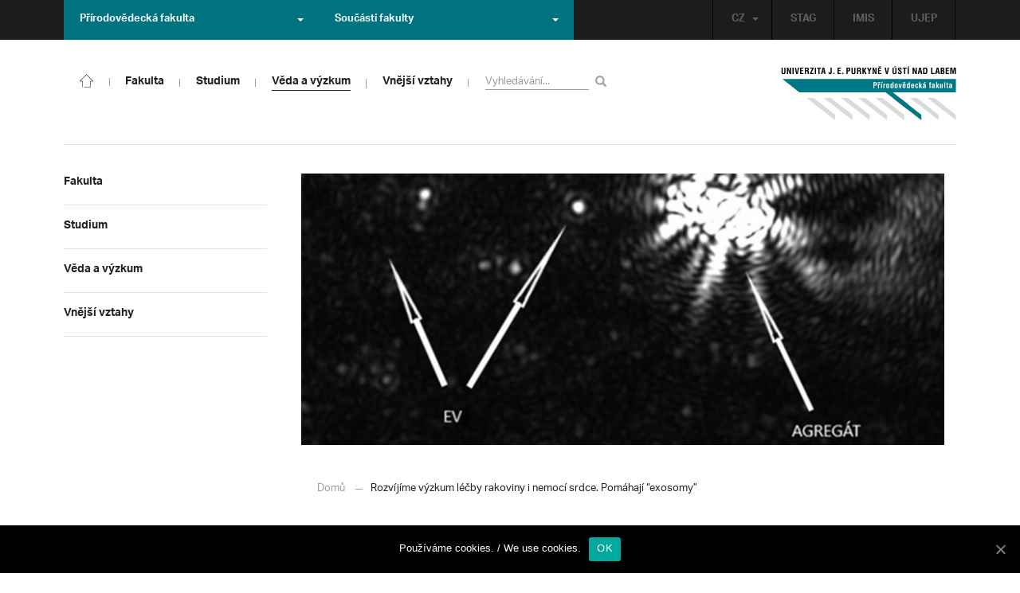

--- FILE ---
content_type: text/html; charset=UTF-8
request_url: https://prf.ujep.cz/cs/12618/rozvijime-vyzkum-lecby-rakoviny-i-nemoci-srdce-pomahaji-exosomy?strana=150
body_size: 18233
content:
<!DOCTYPE html>
<html lang="cs">
    <head>
        <meta charset="utf-8">
        <meta http-equiv="X-UA-Compatible" content="IE=edge">
        <meta name="viewport" content="width=device-width, initial-scale=1">
        <title>Rozvíjíme výzkum léčby rakoviny i nemocí srdce. Pomáhají &#8220;exosomy&#8221; &#8211; Přírodovědecká fakulta</title>

    <style type="text/css">
    /* Vklada se v inc/ciujep-advanced.php v pridej_obrazek_pro_graficky_oddelovac () */
    .home_inner {
        background: url('https://prf.ujep.cz/wp-content/themes/ujep/img-prf/color-divider.png'),url('https://prf.ujep.cz/wp-content/themes/ujep/img/divider.png');
    }
    </style>
    <link rel='dns-prefetch' href='//s.w.org' />
<link rel="alternate" type="application/rss+xml" title="Přírodovědecká fakulta &raquo; RSS zdroj" href="https://prf.ujep.cz/cs/feed" />
<link rel='stylesheet' id='wp-block-library-css'  href='https://prf.ujep.cz/wp-includes/css/dist/block-library/style.min.css?ver=5.3.2' type='text/css' media='all' />
<link rel='stylesheet' id='pb-accordion-blocks-style-css'  href='https://prf.ujep.cz/wp-content/plugins/accordion-blocks/css/accordion-blocks.css?ver=1.1.2' type='text/css' media='all' />
<link rel='stylesheet' id='extended_gutenberg-style-css'  href='https://prf.ujep.cz/wp-content/plugins/ciujep-extended-gutenberg/style.css?ver=1588089440' type='text/css' media='all' />
<link rel='stylesheet' id='cookie-notice-front-css'  href='https://prf.ujep.cz/wp-content/plugins/cookie-notice/css/front.min.css?ver=5.3.2' type='text/css' media='all' />
<link rel='stylesheet' id='yop-public-css'  href='https://prf.ujep.cz/wp-content/plugins/yop-poll/public/assets/css/yop-poll-public-6.1.4.css?ver=5.3.2' type='text/css' media='all' />
<link rel='stylesheet' id='bootstrap-css'  href='https://prf.ujep.cz/wp-content/themes/ujep/bootstrap/css/bootstrap.min.css?ver=1.0.0' type='text/css' media='all' />
<link rel='stylesheet' id='owl-carousel-min-css-css'  href='https://prf.ujep.cz/wp-content/themes/ujep/owl-carousel/owl.carousel.css?ver=1.0.0' type='text/css' media='all' />
<link rel='stylesheet' id='owl-carousel-theme-css-css'  href='https://prf.ujep.cz/wp-content/themes/ujep/owl-carousel/owl.theme.css?ver=1.0.0' type='text/css' media='all' />
<link rel='stylesheet' id='customstyle-all-css'  href='https://prf.ujep.cz/wp-content/themes/ujep/style.css?ver=1.5.6' type='text/css' media='screen' />
<link rel='stylesheet' id='customstyle-print-css'  href='https://prf.ujep.cz/wp-content/themes/ujep/css/print.css?ver=1.0.0' type='text/css' media='print' />
<link rel='stylesheet' id='font-awesome-min-css-css'  href='https://prf.ujep.cz/wp-content/themes/ujep/font-awesome/css/font-awesome.min.css?ver=1.0.0' type='text/css' media='all' />
<script type='text/javascript' src='https://prf.ujep.cz/wp-includes/js/jquery/jquery.js?ver=1.12.4-wp'></script>
<script type='text/javascript' src='https://prf.ujep.cz/wp-includes/js/jquery/jquery-migrate.min.js?ver=1.4.1'></script>
<script type='text/javascript'>
/* <![CDATA[ */
var objectL10n = {"yopPollParams":{"urlParams":{"ajax":"https:\/\/prf.ujep.cz\/wp-admin\/admin-ajax.php","wpLogin":"https:\/\/prf.ujep.cz\/wp-login.php?redirect_to=https%3A%2F%2Fprf.ujep.cz%2Fwp-admin%2Fadmin-ajax.php%3Faction%3Dyop_poll_record_wordpress_vote"},"apiParams":{"reCaptcha":{"siteKey":""},"reCaptchaV2Invisible":{"siteKey":""}},"captchaParams":{"imgPath":"https:\/\/prf.ujep.cz\/wp-content\/plugins\/yop-poll\/public\/assets\/img\/","url":"https:\/\/prf.ujep.cz\/wp-content\/plugins\/yop-poll\/app.php","accessibilityAlt":"Sound icon","accessibilityTitle":"Accessibility option: listen to a question and answer it!","accessibilityDescription":"Type below the <strong>answer<\/strong> to what you hear. Numbers or words:","explanation":"Click or touch the <strong>ANSWER<\/strong>","refreshAlt":"Refresh\/reload icon","refreshTitle":"Refresh\/reload: get new images and accessibility option!"},"voteParams":{"invalidPoll":"Invalid Poll","noAnswersSelected":"No answer selected","minAnswersRequired":"At least {min_answers_allowed} answer(s) required","maxAnswersRequired":"A max of {max_answers_allowed} answer(s) accepted","noAnswerForOther":"No other answer entered","noValueForCustomField":"{custom_field_name} is required","consentNotChecked":"You must agree to our terms and conditions","noCaptchaSelected":"Captcha is required","thankYou":"Thank you for your vote"},"resultsParams":{"singleVote":"vote","multipleVotes":"votes","singleAnswer":"answer","multipleAnswers":"answers"}}};
/* ]]> */
</script>
<script type='text/javascript' src='https://prf.ujep.cz/wp-content/plugins/yop-poll/public/assets/js/yop-poll-public-6.1.4.min.js?ver=5.3.2'></script>
<link rel="EditURI" type="application/rsd+xml" title="RSD" href="https://prf.ujep.cz/xmlrpc.php?rsd" />
<link rel="wlwmanifest" type="application/wlwmanifest+xml" href="https://prf.ujep.cz/wp-includes/wlwmanifest.xml" /> 
<link rel='prev' title='Vavříny z konference CHISA 2021 pro poster našich chemiků' href='https://prf.ujep.cz/cs/12597/vavriny-z-konference-chisa-2021-pro-poster-nasich-chemiku' />
<link rel='next' title='Výběrové řízení na obsazení místa odborné/ho asistenta/ky CENAB oboru Biotechnologie a biomateriály (JIŽ PROBĚHLO)' href='https://prf.ujep.cz/cs/12636/odborne-ho-asistenta-ky-oboru-biotechnologie-a-biomaterialy' />
<meta name="generator" content="WordPress 5.3.2" />
<link rel="canonical" href="https://prf.ujep.cz/cs/12618/rozvijime-vyzkum-lecby-rakoviny-i-nemoci-srdce-pomahaji-exosomy" />
<link rel='shortlink' href='https://prf.ujep.cz/?p=12618' />
<link rel="alternate" type="application/json+oembed" href="https://prf.ujep.cz/wp-json/oembed/1.0/embed?url=https%3A%2F%2Fprf.ujep.cz%2Fcs%2F12618%2Frozvijime-vyzkum-lecby-rakoviny-i-nemoci-srdce-pomahaji-exosomy" />
<link rel="alternate" type="text/xml+oembed" href="https://prf.ujep.cz/wp-json/oembed/1.0/embed?url=https%3A%2F%2Fprf.ujep.cz%2Fcs%2F12618%2Frozvijime-vyzkum-lecby-rakoviny-i-nemoci-srdce-pomahaji-exosomy&#038;format=xml" />
<!-- HFCM by 99 Robots - Snippet # 1: Google Tag Manager -->
<!-- Google Tag Manager -->
<script>(function(w,d,s,l,i){w[l]=w[l]||[];w[l].push({'gtm.start':
new Date().getTime(),event:'gtm.js'});var f=d.getElementsByTagName(s)[0],
j=d.createElement(s),dl=l!='dataLayer'?'&l='+l:'';j.async=true;j.src=
'https://www.googletagmanager.com/gtm.js?id='+i+dl;f.parentNode.insertBefore(j,f);
})(window,document,'script','dataLayer','GTM-T4ZVNTVH');</script>
<!-- End Google Tag Manager -->

<!-- /end HFCM by 99 Robots -->
<style></style><link rel="icon" href="https://prf.ujep.cz/wp-content/uploads/2017/09/cropped-favicon-32x32.jpg" sizes="32x32" />
<link rel="icon" href="https://prf.ujep.cz/wp-content/uploads/2017/09/cropped-favicon-192x192.jpg" sizes="192x192" />
<link rel="apple-touch-icon-precomposed" href="https://prf.ujep.cz/wp-content/uploads/2017/09/cropped-favicon-180x180.jpg" />
<meta name="msapplication-TileImage" content="https://prf.ujep.cz/wp-content/uploads/2017/09/cropped-favicon-270x270.jpg" />
		<style type="text/css" id="wp-custom-css">
			.owl-theme .owl-controls {

  margin-top: 10px;

  text-align: right;

  position: absolute;

  bottom: -10%;

  right: 35%;

}
.owl-theme .owl-controls .owl-page span {
    display: block;
    width: 6px;
    height: 6px;
    margin: 5px 10px;
    -webkit-border-radius: 20px;
    -moz-border-radius: 20px;
    border-radius: 20px;
    background: #615a5a;
}

.owl-theme .owl-controls .owl-page.active span, .owl-theme .owl-controls.clickable .owl-page:hover span {
    background: #007381;
}		</style>
		
        <link rel="apple-touch-icon" sizes="57x57" href="https://prf.ujep.cz/wp-content/themes/ujep/img-prf/apple-icon-57x57.png">
        <link rel="apple-touch-icon" sizes="60x60" href="https://prf.ujep.cz/wp-content/themes/ujep/img-prf/apple-icon-60x60.png">
        <link rel="apple-touch-icon" sizes="72x72" href="https://prf.ujep.cz/wp-content/themes/ujep/img-prf/apple-icon-72x72.png">
        <link rel="apple-touch-icon" sizes="76x76" href="https://prf.ujep.cz/wp-content/themes/ujep/img-prf/apple-icon-76x76.png">
        <link rel="apple-touch-icon" sizes="114x114" href="https://prf.ujep.cz/wp-content/themes/ujep/img-prf/apple-icon-114x114.png">
        <link rel="apple-touch-icon" sizes="120x120" href="https://prf.ujep.cz/wp-content/themes/ujep/img-prf/apple-icon-120x120.png">
        <link rel="apple-touch-icon" sizes="144x144" href="https://prf.ujep.cz/wp-content/themes/ujep/img-prf/apple-icon-144x144.png">
        <link rel="apple-touch-icon" sizes="152x152" href="https://prf.ujep.cz/wp-content/themes/ujep/img-prf/apple-icon-152x152.png">
        <link rel="apple-touch-icon" sizes="180x180" href="https://prf.ujep.cz/wp-content/themes/ujep/img-prf/apple-icon-180x180.png">
        <link rel="icon" type="image/png" sizes="192x192"  href="https://prf.ujep.cz/wp-content/themes/ujep/img-prf/android-icon-192x192.png">
        <link rel="icon" type="image/png" sizes="96x96" href="https://prf.ujep.cz/wp-content/themes/ujep/img-prf/favicon-96x96.png">
        <link rel="icon" type="image/png" sizes="270x270" href="https://prf.ujep.cz/wp-content/themes/ujep/img-prf/favicon-270x270.png">
        <link rel="icon" type="image/png" sizes="32x32" href="https://prf.ujep.cz/wp-content/themes/ujep/img-prf/favicon-32x32.png">
        <link rel="icon" type="image/png" sizes="16x16" href="https://prf.ujep.cz/wp-content/themes/ujep/img-prf/favicon-16x16.png">
        <link rel="manifest" href="https://prf.ujep.cz/wp-content/themes/ujep/img-prf/manifest.json">
        <meta name="msapplication-TileImage" content="https://prf.ujep.cz/wp-content/themes/ujep/img-prf/ms-icon-144x144.png">
    <meta name="msapplication-TileColor" content="#ffffff">
    <meta name="theme-color" content="#ffffff">        <script src="https://use.typekit.net/hgj6dim.js"></script>
        <script>try{Typekit.load({ async: true });}catch(e){}</script>
        <link rel="stylesheet" type="text/css" href="//fonts.googleapis.com/css?family=Lora:400,300,300italic,400italic,600,600italic,700italic,700,800,800italic&subset=latin,latin-ext" />
        <!--[if lt IE 9]>
        <script src="https://cdnjs.cloudflare.com/ajax/libs/html5shiv/3.7.3/html5shiv.js"></script>
        <![endif]-->
            </head>
            <body data-rsssl=1 class="motif-ujep-prf motif-ujep-other">
            <header>
            
            <div id="top_bar">
                <div class="container">
                    <nav class="navbar navbar-default">
                        <div class="navbar" id="navbar-top"><div class="main-top-menu-right home"><ul id="menu-horni-menu-cz" class="nav navbar-nav navbar-right top-menu-links"><li class="menu-item menu-item-type-custom menu-item-object-custom menu-item-77"><a title="STAG" href="http://stag.ujep.cz">STAG</a></li>
<li class="menu-item menu-item-type-custom menu-item-object-custom menu-item-285"><a title="IMIS" href="https://imis.ujep.cz/">IMIS</a></li>
<li class="menu-item menu-item-type-custom menu-item-object-custom menu-item-286"><a title="UJEP" href="https://www.ujep.cz">UJEP</a></li>
</ul><ul id="lang-switch-top" class="home nav navbar-nav navbar-right"><li id="polylang-2" class="dropdown widget widget_polylang"><a href="#" class="dropdown-toggle" data-toggle="dropdown" role="button" aria-haspopup="true" aria-expanded="false" >CZ<span class="caret"></span></a><ul class="dropdown-menu">
	<li class="lang-item lang-item-2 lang-item-cs current-lang lang-item-first"><a lang="cs-CZ" hreflang="cs-CZ" href="https://prf.ujep.cz/cs/"><img src="[data-uri]" title="CZ" alt="CZ" width="16" height="11" /><span style="margin-left:0.3em;">CZ</span></a></li>
	<li class="lang-item lang-item-5 lang-item-en no-translation"><a lang="en-GB" hreflang="en-GB" href="https://prf.ujep.cz/en/"><img src="[data-uri]" title="EN" alt="EN" width="16" height="11" /><span style="margin-left:0.3em;">EN</span></a></li>
</ul>
</li></ul></div><ul class="nav navbar-nav" id="facult-list">
        <li class="dropdown">
            <a href="#" class="dropdown-toggle" data-toggle="dropdown" role="button" aria-haspopup="true" aria-expanded="false">Přírodovědecká fakulta<span class="caret"></span></a><ul id="menu-fakulty-menu-cz" class="dropdown-menu"><li class="fsi-color menu-item menu-item-type-custom menu-item-object-custom menu-item-318"><a title="Fakulta strojního inženýrství" target="_blank" rel="noopener noreferrer" href="http://www.fsi.ujep.cz/">Fakulta strojního inženýrství</a></li>
<li class="fzp-color menu-item menu-item-type-custom menu-item-object-custom menu-item-101"><a title="Fakulta životního prostředí" target="_blank" rel="noopener noreferrer" href="http://fzp.ujep.cz/">Fakulta životního prostředí</a></li>
<li class="fud-color menu-item menu-item-type-custom menu-item-object-custom menu-item-319"><a title="Fakulta umění a designu" target="_blank" rel="noopener noreferrer" href="http://fud.ujep.cz/">Fakulta umění a designu</a></li>
<li class="ff-color menu-item menu-item-type-custom menu-item-object-custom menu-item-320"><a title="Filozofická fakulta" target="_blank" rel="noopener noreferrer" href="http://ff.ujep.cz/">Filozofická fakulta</a></li>
<li class="fzs-color menu-item menu-item-type-custom menu-item-object-custom menu-item-102"><a title="Fakulta zdravotnických studií" target="_blank" rel="noopener noreferrer" href="https://fzs.ujep.cz/">Fakulta zdravotnických studií</a></li>
<li class="pf-color menu-item menu-item-type-custom menu-item-object-custom menu-item-43"><a title="Pedagogická fakulta" target="_blank" rel="noopener noreferrer" href="https://www.pf.ujep.cz">Pedagogická fakulta</a></li>
<li class="fse-color menu-item menu-item-type-custom menu-item-object-custom menu-item-103"><a title="Fakulta sociálně ekonomická" target="_blank" rel="noopener noreferrer" href="http://www.fse.ujep.cz">Fakulta sociálně ekonomická</a></li>
</ul>
        </li>
    </ul><ul class="nav navbar-nav" id="fac-soucasti-list">
        <li class="dropdown">
            <a href="#" class="dropdown-toggle" data-toggle="dropdown" role="button" aria-haspopup="true" aria-expanded="false">Součásti fakulty<span class="caret"></span></a><ul id="menu-soucasti-fakulty-cz" class="dropdown-menu"><li class="menu-item menu-item-type-custom menu-item-object-custom menu-item-2873"><a title="Katedra biologie" target="_blank" rel="noopener noreferrer" href="http://biology.ujep.cz/">Katedra biologie</a></li>
<li class="menu-item menu-item-type-custom menu-item-object-custom menu-item-2883"><a title="Katedra fyziky" href="https://www.physics.ujep.cz/cs/">Katedra fyziky</a></li>
<li class="menu-item menu-item-type-custom menu-item-object-custom menu-item-2884"><a title="Katedra geografie" href="https://geography.ujep.cz/cs/">Katedra geografie</a></li>
<li class="menu-item menu-item-type-custom menu-item-object-custom menu-item-2885"><a title="Katedra chemie" href="https://prf.ujep.cz/cs/katedra-chemie">Katedra chemie</a></li>
<li class="menu-item menu-item-type-custom menu-item-object-custom menu-item-2886"><a title="Katedra informatiky" href="https://ki.ujep.cz/">Katedra informatiky</a></li>
<li class="menu-item menu-item-type-custom menu-item-object-custom menu-item-2887"><a title="Katedra matematiky" href="https://kma.ujep.cz">Katedra matematiky</a></li>
<li class="menu-item menu-item-type-custom menu-item-object-custom menu-item-11088"><a title="Centrum nanomateriálů a biotechnologií" href="https://cenab.ujep.cz/cs/">Centrum nanomateriálů a biotechnologií</a></li>
<li class="menu-item menu-item-type-custom menu-item-object-custom menu-item-5127"><a title="Centrum podpory přírodovědného vzdělávání" href="https://cppv.ujep.cz/cs/">Centrum podpory přírodovědného vzdělávání</a></li>
</ul>
        </li>
    </ul>
                        </div>
                    </nav>
                </div>
            </div><div id="main-top-content" >
    <div class="container">
        <nav class="navbar navbar-default main-top-not-homepage ">
            <div class="navbar-header">
                            <span class="logo mobile">
                <a href="https://prf.ujep.cz/cs/" rel="home" title="Přírodovědecká fakulta"><img alt="Přírodovědecká fakulta" src="https://prf.ujep.cz/wp-content/themes/ujep/img-prf/logo-mobil.svg" width="89" height="39"></a>            
            </span>
                    <div class="top-right-toggle-content">
                    <span onClick="show_mobile_search();return false;" class="search-mobile-show glyphicon glyphicon-search"></span>                    
                    <button type="button" class="navbar-toggle collapsed" data-toggle="collapse" data-target="#navbar-collapse-left-side" aria-expanded="false">
                        <span class="sr-only">Toggle navigation</span>
                        <span class="icon-bar"></span>
                        <span class="icon-bar"></span>
                        <span class="icon-bar"></span>
                    </button>
                </div>
                                <div id="search-mobile-container">
                    <form role="search" method="get" id="searchform" class="navbar-form navbar-left" action="https://prf.ujep.cz/cs">
                        <div class="form-group">
                            <input type="text" value="" name="s" class="form-control" placeholder="Vyhledávání..." required="required"/>
                            <!--<input type="hidden" name="post_type[0]" value="post" />
                            <input type="hidden" name="post_type[1]" value="page" />-->
                        </div>
                        <button type="submit" value="Search" class="searchsubmit btn btn-default" title="Vyhledávání"><span class="glyphicon glyphicon-search"></span></button>
                    </form>                        
                </div>
            </div>
            <div id="icon-home-in-heading"><a href="https://prf.ujep.cz/cs/" rel="home" title="Přírodovědecká fakulta"><img alt="Přírodovědecká fakulta" src="https://prf.ujep.cz/wp-content/themes/ujep/img-prf/home-icon.svg"><span></span></a></div>            <div id="navbar-collapse-main-top" class="collapse navbar-collapse content-page">
                <ul id="menu-hlavni-menu-cz" class="nav navbar-nav nav-prostor-na-ikonku-domu"><li class="sub-toggle menu-item menu-item-type-custom menu-item-object-custom menu-item-has-children menu-item-2521"><a title="Fakulta" href="https://prf.ujep.cz/#"><span>Fakulta</span><span class="glyphicon glyphicon-triangle-right"></span></a>
<ul class="sub-menu">
	<li class="sub-toggle menu-item menu-item-type-custom menu-item-object-custom menu-item-has-children menu-item-446"><a title="Organizační struktura" href="#"><span>Organizační struktura</span><span class="glyphicon glyphicon-triangle-right"></span></a>
	<ul class="sub-menu">
		<li class="menu-item menu-item-type-taxonomy menu-item-object-category menu-item-2255"><a title="Vedení fakulty" href="https://prf.ujep.cz/cs/cat/fakulta/organizacni-struktura/vedeni-fakulty"><span>Vedení fakulty</span><span class="glyphicon glyphicon-triangle-right"></span></a></li>
		<li class="menu-item menu-item-type-taxonomy menu-item-object-category menu-item-2494"><a title="Kolegium děkana" href="https://prf.ujep.cz/cs/cat/fakulta/organizacni-struktura/kolegium-dekana"><span>Kolegium děkana</span><span class="glyphicon glyphicon-triangle-right"></span></a></li>
		<li class="menu-item menu-item-type-post_type menu-item-object-page menu-item-867"><a title="Děkanát" href="https://prf.ujep.cz/cs/dekanat"><span>Děkanát</span><span class="glyphicon glyphicon-triangle-right"></span></a></li>
		<li class="menu-item menu-item-type-post_type menu-item-object-page menu-item-11542"><a title="Akademický senát" href="https://prf.ujep.cz/cs/akademicky-senat"><span>Akademický senát</span><span class="glyphicon glyphicon-triangle-right"></span></a></li>
		<li class="menu-item menu-item-type-post_type menu-item-object-page menu-item-382"><a title="Vědecká rada" href="https://prf.ujep.cz/cs/vedecka-rada"><span>Vědecká rada</span><span class="glyphicon glyphicon-triangle-right"></span></a></li>
		<li class="menu-item menu-item-type-post_type menu-item-object-page menu-item-1862"><a title="Disciplinární komise" href="https://prf.ujep.cz/cs/disciplinarni-komise"><span>Disciplinární komise</span><span class="glyphicon glyphicon-triangle-right"></span></a></li>
		<li class="menu-item menu-item-type-post_type menu-item-object-page menu-item-1152"><a title="Etická komise" href="https://prf.ujep.cz/cs/eticka-komise"><span>Etická komise</span><span class="glyphicon glyphicon-triangle-right"></span></a></li>
		<li class="menu-item menu-item-type-post_type menu-item-object-page menu-item-1861"><a title="Ediční komise" href="https://prf.ujep.cz/cs/edicni-komise"><span>Ediční komise</span><span class="glyphicon glyphicon-triangle-right"></span></a></li>
		<li class="menu-item menu-item-type-post_type menu-item-object-page menu-item-1981"><a title="Grantová komise" href="https://prf.ujep.cz/cs/grantova-komise"><span>Grantová komise</span><span class="glyphicon glyphicon-triangle-right"></span></a></li>
	</ul>
</li>
	<li class="sub-toggle menu-item menu-item-type-custom menu-item-object-custom menu-item-has-children menu-item-242"><a title="Součásti fakulty" href="#"><span>Součásti fakulty</span><span class="glyphicon glyphicon-triangle-right"></span></a>
	<ul class="sub-menu">
		<li class="menu-item menu-item-type-post_type menu-item-object-page menu-item-has-children menu-item-1876"><a title="Katedra biologie" href="https://prf.ujep.cz/cs/katedra-biologie"><span>Katedra biologie</span><span class="glyphicon glyphicon-triangle-right"></span></a></li>
		<li class="menu-item menu-item-type-post_type menu-item-object-page menu-item-1878"><a title="Katedra fyziky" href="https://prf.ujep.cz/cs/katedra-fyziky"><span>Katedra fyziky</span><span class="glyphicon glyphicon-triangle-right"></span></a></li>
		<li class="menu-item menu-item-type-post_type menu-item-object-page menu-item-1875"><a title="Katedra geografie" href="https://prf.ujep.cz/cs/katedra-geografie"><span>Katedra geografie</span><span class="glyphicon glyphicon-triangle-right"></span></a></li>
		<li class="menu-item menu-item-type-post_type menu-item-object-page menu-item-1877"><a title="Katedra chemie" href="https://prf.ujep.cz/cs/katedra-chemie"><span>Katedra chemie</span><span class="glyphicon glyphicon-triangle-right"></span></a></li>
		<li class="menu-item menu-item-type-post_type menu-item-object-page menu-item-1879"><a title="Katedra informatiky" href="https://prf.ujep.cz/cs/katedra-informatiky"><span>Katedra informatiky</span><span class="glyphicon glyphicon-triangle-right"></span></a></li>
		<li class="menu-item menu-item-type-post_type menu-item-object-page menu-item-1880"><a title="Katedra matematiky" href="https://prf.ujep.cz/cs/katedra-matematiky"><span>Katedra matematiky</span><span class="glyphicon glyphicon-triangle-right"></span></a></li>
		<li class="menu-item menu-item-type-post_type menu-item-object-page menu-item-11073"><a title="CENAB — Centrum nanomateriálů a biotechnologií" href="https://prf.ujep.cz/cs/cenab-centrum-nanomaterialu-a-biotechnologii"><span>CENAB — Centrum nanomateriálů a biotechnologií</span><span class="glyphicon glyphicon-triangle-right"></span></a></li>
		<li class="menu-item menu-item-type-post_type menu-item-object-page menu-item-5125"><a title="Centrum podpory přírodovědného vzdělávání" href="https://prf.ujep.cz/cs/cppv"><span>Centrum podpory přírodovědného vzdělávání</span><span class="glyphicon glyphicon-triangle-right"></span></a></li>
	</ul>
</li>
	<li class="sub-toggle menu-item menu-item-type-custom menu-item-object-custom menu-item-has-children menu-item-940"><a title="O fakultě" href="#"><span>O fakultě</span><span class="glyphicon glyphicon-triangle-right"></span></a>
	<ul class="sub-menu">
		<li class="menu-item menu-item-type-post_type menu-item-object-page menu-item-246"><a title="Kontakt na fakultu" href="https://prf.ujep.cz/cs/kontakt"><span>Kontakt na fakultu</span><span class="glyphicon glyphicon-triangle-right"></span></a></li>
		<li class="menu-item menu-item-type-post_type menu-item-object-page menu-item-277"><a title="O nás" href="https://prf.ujep.cz/cs/o-fakulte"><span>O nás</span><span class="glyphicon glyphicon-triangle-right"></span></a></li>
		<li class="menu-item menu-item-type-post_type menu-item-object-page menu-item-has-children menu-item-6926"><a title="C P T O" href="https://prf.ujep.cz/cs/cpto"><span>C P T O</span><span class="glyphicon glyphicon-triangle-right"></span></a></li>
		<li class="menu-item menu-item-type-post_type menu-item-object-page menu-item-has-children menu-item-9470"><a title="IT podpora" href="https://prf.ujep.cz/cs/it-podpora"><span>IT podpora</span><span class="glyphicon glyphicon-triangle-right"></span></a></li>
		<li class="menu-item menu-item-type-post_type menu-item-object-page menu-item-1893"><a title="Klíčové okamžiky fakulty" href="https://prf.ujep.cz/cs/klicove-okamziky-fakulty"><span>Klíčové okamžiky fakulty</span><span class="glyphicon glyphicon-triangle-right"></span></a></li>
		<li class="menu-item menu-item-type-taxonomy menu-item-object-category menu-item-1128"><a title="Zprávy z médií" href="https://prf.ujep.cz/cs/cat/fakulta/o-fakulte/zpravy-z-medii"><span>Zprávy z médií</span><span class="glyphicon glyphicon-triangle-right"></span></a></li>
		<li class="menu-item menu-item-type-post_type menu-item-object-page menu-item-4690"><a title="Kalendář akcí" href="https://prf.ujep.cz/cs/calendar"><span>Kalendář akcí</span><span class="glyphicon glyphicon-triangle-right"></span></a></li>
		<li class="menu-item menu-item-type-taxonomy menu-item-object-category menu-item-303"><a title="Volná pracovní místa" href="https://prf.ujep.cz/cs/cat/fakulta/o-fakulte/volna-pracovni-mista"><span>Volná pracovní místa</span><span class="glyphicon glyphicon-triangle-right"></span></a></li>
		<li class="menu-item menu-item-type-custom menu-item-object-custom menu-item-1087"><a title="GDPR" target="_blank" rel="noopener noreferrer" href="https://www.ujep.cz/cs/zasady-zpracovani-osobnich-udaju"><span>GDPR</span><span class="glyphicon glyphicon-triangle-right"></span></a></li>
		<li class="menu-item menu-item-type-custom menu-item-object-custom menu-item-1783"><a title="Vyhledávání kontaktů UJEP" href="https://prf.ujep.cz/cs/kontakty"><span>Vyhledávání kontaktů UJEP</span><span class="glyphicon glyphicon-triangle-right"></span></a></li>
	</ul>
</li>
	<li class="sub-toggle menu-item menu-item-type-custom menu-item-object-custom menu-item-has-children menu-item-3317"><a title="Dokumenty a info" href="#"><span>Dokumenty a info</span><span class="glyphicon glyphicon-triangle-right"></span></a>
	<ul class="sub-menu">
		<li class="menu-item menu-item-type-post_type menu-item-object-page menu-item-1795"><a title="Úřední deska, oznámení" href="https://prf.ujep.cz/cs/uredni-deska-oznameni"><span>Úřední deska, oznámení</span><span class="glyphicon glyphicon-triangle-right"></span></a></li>
		<li class="menu-item menu-item-type-post_type menu-item-object-page menu-item-570"><a title="Vnitřní předpisy" href="https://prf.ujep.cz/cs/vnitrni-predpisy-platne"><span>Vnitřní předpisy</span><span class="glyphicon glyphicon-triangle-right"></span></a></li>
		<li class="menu-item menu-item-type-post_type menu-item-object-page menu-item-1791"><a title="Příkazy děkana" href="https://prf.ujep.cz/cs/prikazy-dekana"><span>Příkazy děkana</span><span class="glyphicon glyphicon-triangle-right"></span></a></li>
		<li class="menu-item menu-item-type-post_type menu-item-object-page menu-item-619"><a title="Směrnice a opatření děkana" href="https://prf.ujep.cz/cs/smernice-a-opatreni"><span>Směrnice a opatření děkana</span><span class="glyphicon glyphicon-triangle-right"></span></a></li>
		<li class="menu-item menu-item-type-post_type menu-item-object-page menu-item-548"><a title="Strategické záměry rozvoje" href="https://prf.ujep.cz/cs/strategicke-zamery-rozvoje"><span>Strategické záměry rozvoje</span><span class="glyphicon glyphicon-triangle-right"></span></a></li>
		<li class="menu-item menu-item-type-post_type menu-item-object-page menu-item-527"><a title="Výroční zprávy" href="https://prf.ujep.cz/cs/vyrocni-zpravy"><span>Výroční zprávy</span><span class="glyphicon glyphicon-triangle-right"></span></a></li>
		<li class="menu-item menu-item-type-post_type menu-item-object-page menu-item-928"><a title="Vědecká rada" href="https://prf.ujep.cz/cs/zapisy-jednani-vedecke-rady"><span>Vědecká rada</span><span class="glyphicon glyphicon-triangle-right"></span></a></li>
		<li class="menu-item menu-item-type-post_type menu-item-object-page menu-item-20565"><a title="Ceny děkana" href="https://prf.ujep.cz/cs/ceny-dekana"><span>Ceny děkana</span><span class="glyphicon glyphicon-triangle-right"></span></a></li>
	</ul>
</li>
</ul>
</li>
<li class="sub-toggle menu-item menu-item-type-custom menu-item-object-custom menu-item-has-children menu-item-247"><a title="Studium" href="#"><span>Studium</span><span class="glyphicon glyphicon-triangle-right"></span></a>
<ul class="sub-menu">
	<li class="sub-toggle menu-item menu-item-type-custom menu-item-object-custom menu-item-has-children menu-item-1809"><a title="Obecné informace" href="#"><span>Obecné informace</span><span class="glyphicon glyphicon-triangle-right"></span></a>
	<ul class="sub-menu">
		<li class="menu-item menu-item-type-custom menu-item-object-custom menu-item-28098"><a title="StuCom - průvodce studiem" href="https://sites.google.com/g.ujep.cz/stucom"><span>StuCom &#8211; průvodce studiem</span><span class="glyphicon glyphicon-triangle-right"></span></a></li>
		<li class="menu-item menu-item-type-post_type menu-item-object-page menu-item-1345"><a title="Studijní oddělení" href="https://prf.ujep.cz/cs/studijni-oddeleni"><span>Studijní oddělení</span><span class="glyphicon glyphicon-triangle-right"></span></a></li>
		<li class="menu-item menu-item-type-post_type menu-item-object-page menu-item-2972"><a title="Imatrikulace" href="https://prf.ujep.cz/cs/imatrikulace"><span>Imatrikulace</span><span class="glyphicon glyphicon-triangle-right"></span></a></li>
		<li class="menu-item menu-item-type-post_type menu-item-object-page menu-item-2971"><a title="Promoce" href="https://prf.ujep.cz/cs/promoce"><span>Promoce</span><span class="glyphicon glyphicon-triangle-right"></span></a></li>
		<li class="menu-item menu-item-type-post_type menu-item-object-page menu-item-2523"><a title="Studentská grantová soutěž" href="https://prf.ujep.cz/cs/studentska-grantova-soutez"><span>Studentská grantová soutěž</span><span class="glyphicon glyphicon-triangle-right"></span></a></li>
		<li class="menu-item menu-item-type-post_type menu-item-object-page menu-item-1483"><a title="Služby studentům" href="https://prf.ujep.cz/cs/sluzby-studentum"><span>Služby studentům</span><span class="glyphicon glyphicon-triangle-right"></span></a></li>
		<li class="menu-item menu-item-type-custom menu-item-object-custom menu-item-1812"><a title="Kariérní poradenství" href="https://www.ujep.cz/cs/karierni-poradenstvi"><span>Kariérní poradenství</span><span class="glyphicon glyphicon-triangle-right"></span></a></li>
		<li class="menu-item menu-item-type-custom menu-item-object-custom menu-item-1811"><a title="Univerzitní centrum podpory..." href="https://www.ujep.cz/cs/ucp/"><span>Univerzitní centrum podpory&#8230;</span><span class="glyphicon glyphicon-triangle-right"></span></a></li>
	</ul>
</li>
	<li class="sub-toggle menu-item menu-item-type-custom menu-item-object-custom menu-item-has-children menu-item-1388"><a title="Studium na PřF" href="#"><span>Studium na PřF</span><span class="glyphicon glyphicon-triangle-right"></span></a>
	<ul class="sub-menu">
		<li class="menu-item menu-item-type-post_type menu-item-object-page menu-item-260"><a title="Přijímací řízení" href="https://prf.ujep.cz/cs/prijimaci-rizeni"><span>Přijímací řízení</span><span class="glyphicon glyphicon-triangle-right"></span></a></li>
		<li class="menu-item menu-item-type-post_type menu-item-object-page menu-item-5720"><a title="Bakalářské studium" href="https://prf.ujep.cz/cs/bakalarske-studium"><span>Bakalářské studium</span><span class="glyphicon glyphicon-triangle-right"></span></a></li>
		<li class="menu-item menu-item-type-post_type menu-item-object-page menu-item-1398"><a title="Magisterské studium" href="https://prf.ujep.cz/cs/magisterske-studium"><span>Magisterské studium</span><span class="glyphicon glyphicon-triangle-right"></span></a></li>
		<li class="menu-item menu-item-type-post_type menu-item-object-page menu-item-1401"><a title="Doktorské studium" href="https://prf.ujep.cz/cs/doktorske-studium"><span>Doktorské studium</span><span class="glyphicon glyphicon-triangle-right"></span></a></li>
		<li class="menu-item menu-item-type-post_type menu-item-object-page menu-item-1920"><a title="Kombinované studium" href="https://prf.ujep.cz/cs/kombinovane-studium"><span>Kombinované studium</span><span class="glyphicon glyphicon-triangle-right"></span></a></li>
		<li class="menu-item menu-item-type-post_type menu-item-object-page menu-item-2970"><a title="Státní závěrečná zkouška" href="https://prf.ujep.cz/cs/statni-zaverecne-zkousky"><span>Státní závěrečná zkouška</span><span class="glyphicon glyphicon-triangle-right"></span></a></li>
		<li class="menu-item menu-item-type-post_type menu-item-object-page menu-item-1495"><a title="Jazyková příprava" href="https://prf.ujep.cz/cs/jazykova-priprava-studentu"><span>Jazyková příprava</span><span class="glyphicon glyphicon-triangle-right"></span></a></li>
		<li class="menu-item menu-item-type-post_type menu-item-object-page menu-item-1413"><a title="Rigorózní řízení" href="https://prf.ujep.cz/cs/rigorozni-rizeni"><span>Rigorózní řízení</span><span class="glyphicon glyphicon-triangle-right"></span></a></li>
		<li class="menu-item menu-item-type-post_type menu-item-object-page menu-item-27362"><a title="Doplňující pedagogické studium" href="https://prf.ujep.cz/cs/doplnujici-pedagogicke-studium"><span>Doplňující pedagogické studium</span><span class="glyphicon glyphicon-triangle-right"></span></a></li>
	</ul>
</li>
	<li class="sub-toggle menu-item menu-item-type-custom menu-item-object-custom menu-item-has-children menu-item-1417"><a title="Studijní agenda" href="#"><span>Studijní agenda</span><span class="glyphicon glyphicon-triangle-right"></span></a>
	<ul class="sub-menu">
		<li class="menu-item menu-item-type-custom menu-item-object-custom menu-item-1425"><a title="STAG" href="http://stag.ujep.cz/"><span>STAG</span><span class="glyphicon glyphicon-triangle-right"></span></a></li>
		<li class="menu-item menu-item-type-custom menu-item-object-custom menu-item-7737"><a title="BigBlueButton UJEP" href="http://blue.ujep.cz/b"><span>BigBlueButton UJEP</span><span class="glyphicon glyphicon-triangle-right"></span></a></li>
		<li class="menu-item menu-item-type-post_type menu-item-object-page menu-item-1475"><a title="Návody, předpisy a pokyny" href="https://prf.ujep.cz/cs/predpisy-a-pokyny"><span>Návody, předpisy a pokyny</span><span class="glyphicon glyphicon-triangle-right"></span></a></li>
		<li class="menu-item menu-item-type-post_type menu-item-object-page menu-item-1416"><a title="Harmonogramy" href="https://prf.ujep.cz/cs/harmonogramy"><span>Harmonogramy</span><span class="glyphicon glyphicon-triangle-right"></span></a></li>
		<li class="menu-item menu-item-type-post_type menu-item-object-page menu-item-1480"><a title="Stipendia" href="https://prf.ujep.cz/cs/stipendia"><span>Stipendia</span><span class="glyphicon glyphicon-triangle-right"></span></a></li>
		<li class="menu-item menu-item-type-custom menu-item-object-custom menu-item-3047"><a title="Poplatky za studium" href="https://www.ujep.cz/cs/poplatky-spojene-se-studiem"><span>Poplatky za studium</span><span class="glyphicon glyphicon-triangle-right"></span></a></li>
		<li class="menu-item menu-item-type-post_type menu-item-object-page menu-item-1484"><a title="Formuláře" href="https://prf.ujep.cz/cs/formulare-studijni"><span>Formuláře</span><span class="glyphicon glyphicon-triangle-right"></span></a></li>
		<li class="menu-item menu-item-type-post_type menu-item-object-page menu-item-1287"><a title="Doručování veřejnou vyhláškou" href="https://prf.ujep.cz/cs/dorucovani-verejnou-vyhlaskou"><span>Doručování veřejnou vyhláškou</span><span class="glyphicon glyphicon-triangle-right"></span></a></li>
	</ul>
</li>
	<li class="sub-toggle menu-item menu-item-type-custom menu-item-object-custom menu-item-has-children menu-item-1813"><a title="Studium a stáže v zahraničí" href="#"><span>Studium a stáže v zahraničí</span><span class="glyphicon glyphicon-triangle-right"></span></a>
	<ul class="sub-menu">
		<li class="menu-item menu-item-type-post_type menu-item-object-page menu-item-1924"><a title="Na koho se obrátit" href="https://prf.ujep.cz/cs/oddeleni-vedu-zahranicni-zalezitosti"><span>Na koho se obrátit</span><span class="glyphicon glyphicon-triangle-right"></span></a></li>
		<li class="menu-item menu-item-type-post_type menu-item-object-page menu-item-1420"><a title="Erasmus+" href="https://prf.ujep.cz/cs/erasmus"><span>Erasmus+</span><span class="glyphicon glyphicon-triangle-right"></span></a></li>
		<li class="menu-item menu-item-type-taxonomy menu-item-object-category menu-item-3926"><a title="Zkušenosti studentů" href="https://prf.ujep.cz/cs/cat/studium/studium-a-staze-v-zahranici/zkusenosti-studentu"><span>Zkušenosti studentů</span><span class="glyphicon glyphicon-triangle-right"></span></a></li>
		<li class="menu-item menu-item-type-post_type menu-item-object-page menu-item-1927"><a title="Další možnosti studia v zahraničí" href="https://prf.ujep.cz/cs/dalsi-moznosti-studia-zahranici"><span>Další možnosti studia v zahraničí</span><span class="glyphicon glyphicon-triangle-right"></span></a></li>
	</ul>
</li>
</ul>
</li>
<li class="sub-toggle menu-item menu-item-type-custom menu-item-object-custom menu-item-has-children menu-item-248"><a title="Věda a výzkum" href="#"><span>Věda a výzkum</span><span class="glyphicon glyphicon-triangle-right"></span></a>
<ul class="sub-menu">
	<li class="sub-toggle menu-item menu-item-type-custom menu-item-object-custom menu-item-has-children menu-item-1835"><a title="Obecné informace" href="#"><span>Obecné informace</span><span class="glyphicon glyphicon-triangle-right"></span></a>
	<ul class="sub-menu">
		<li class="menu-item menu-item-type-taxonomy menu-item-object-category current-post-ancestor current-menu-parent current-post-parent menu-item-2942"><a title="Výzkumná témata" href="https://prf.ujep.cz/cs/cat/veda-a-vyzkum/vyzkumna-temata"><span>Výzkumná témata</span><span class="glyphicon glyphicon-triangle-right"></span></a></li>
		<li class="menu-item menu-item-type-taxonomy menu-item-object-category current-post-ancestor current-menu-parent current-post-parent menu-item-1931"><a title="Aktuality z výzkumu" href="https://prf.ujep.cz/cs/cat/veda-a-vyzkum/aktuality-z-vyzkumu"><span>Aktuality z výzkumu</span><span class="glyphicon glyphicon-triangle-right"></span></a></li>
		<li class="menu-item menu-item-type-post_type menu-item-object-page menu-item-1932"><a title="Odd. pro vědu a odd. pro zahraniční záležitosti" href="https://prf.ujep.cz/cs/oddeleni-vedu-zahranicni-zalezitosti"><span>Odd. pro vědu a odd. pro zahraniční záležitosti</span><span class="glyphicon glyphicon-triangle-right"></span></a></li>
		<li class="menu-item menu-item-type-post_type menu-item-object-page menu-item-1838"><a title="Vědecká rada" href="https://prf.ujep.cz/cs/vedecka-rada"><span>Vědecká rada</span><span class="glyphicon glyphicon-triangle-right"></span></a></li>
		<li class="menu-item menu-item-type-post_type menu-item-object-page menu-item-1167"><a title="Habilitační a jmenovací řízení" href="https://prf.ujep.cz/cs/habilitacni-rizeni-rizeni-ke-jmenovani-profesorem"><span>Habilitační a jmenovací řízení</span><span class="glyphicon glyphicon-triangle-right"></span></a></li>
		<li class="menu-item menu-item-type-post_type menu-item-object-page menu-item-1836"><a title="Etická komise" href="https://prf.ujep.cz/cs/eticka-komise"><span>Etická komise</span><span class="glyphicon glyphicon-triangle-right"></span></a></li>
		<li class="menu-item menu-item-type-post_type menu-item-object-page menu-item-2257"><a title="Grantová komise" href="https://prf.ujep.cz/cs/grantova-komise"><span>Grantová komise</span><span class="glyphicon glyphicon-triangle-right"></span></a></li>
	</ul>
</li>
	<li class="sub-toggle menu-item menu-item-type-custom menu-item-object-custom menu-item-has-children menu-item-1209"><a title="Projekty" href="#"><span>Projekty</span><span class="glyphicon glyphicon-triangle-right"></span></a>
	<ul class="sub-menu">
		<li class="menu-item menu-item-type-post_type menu-item-object-page menu-item-1235"><a title="Řešené projekty" href="https://prf.ujep.cz/cs/vedecke-projekty"><span>Řešené projekty</span><span class="glyphicon glyphicon-triangle-right"></span></a></li>
		<li class="menu-item menu-item-type-post_type menu-item-object-page menu-item-1232"><a title="Interní grantová agentura" href="https://prf.ujep.cz/cs/interni-grantova-agentura-ujep"><span>Interní grantová agentura</span><span class="glyphicon glyphicon-triangle-right"></span></a></li>
		<li class="menu-item menu-item-type-post_type menu-item-object-page menu-item-1841"><a title="Studentská grantová soutěž" href="https://prf.ujep.cz/cs/studentska-grantova-soutez"><span>Studentská grantová soutěž</span><span class="glyphicon glyphicon-triangle-right"></span></a></li>
		<li class="menu-item menu-item-type-post_type menu-item-object-page menu-item-2347"><a title="Výzkumná infrastruktura NanoEnviCz" href="https://prf.ujep.cz/cs/vyzkumna-infrastruktura-nanoenvicz"><span>Výzkumná infrastruktura NanoEnviCz</span><span class="glyphicon glyphicon-triangle-right"></span></a></li>
		<li class="menu-item menu-item-type-post_type menu-item-object-page menu-item-20996"><a title="Projekt Pro-NanoEnviCz III" href="https://prf.ujep.cz/cs/projekt-pro-nanoenvicz-iii"><span>Projekt Pro-NanoEnviCz III</span><span class="glyphicon glyphicon-triangle-right"></span></a></li>
		<li class="menu-item menu-item-type-taxonomy menu-item-object-category menu-item-1245"><a title="Projekty a programy EU" href="https://prf.ujep.cz/cs/cat/veda-a-vyzkum/projekty"><span>Projekty a programy EU</span><span class="glyphicon glyphicon-triangle-right"></span></a></li>
		<li class="menu-item menu-item-type-taxonomy menu-item-object-category menu-item-20519"><a title="Projekt Interreg MATun" href="https://prf.ujep.cz/cs/cat/projekt-matun"><span>Projekt Interreg MATun</span><span class="glyphicon glyphicon-triangle-right"></span></a></li>
		<li class="menu-item menu-item-type-taxonomy menu-item-object-category menu-item-25975"><a title="Projekt Interreg PraStud" href="https://prf.ujep.cz/cs/cat/projekt-interreg-prastud"><span>Projekt Interreg PraStud</span><span class="glyphicon glyphicon-triangle-right"></span></a></li>
		<li class="menu-item menu-item-type-taxonomy menu-item-object-category menu-item-20520"><a title="Projekt RUR" href="https://prf.ujep.cz/cs/cat/veda-a-vyzkum/projekt-rur"><span>Projekt RUR</span><span class="glyphicon glyphicon-triangle-right"></span></a></li>
	</ul>
</li>
	<li class="sub-toggle menu-item menu-item-type-custom menu-item-object-custom menu-item-has-children menu-item-1126"><a title="Publikace" href="#"><span>Publikace</span><span class="glyphicon glyphicon-triangle-right"></span></a>
	<ul class="sub-menu">
		<li class="menu-item menu-item-type-custom menu-item-object-custom menu-item-1845"><a title="OBD UJEP" href="https://obd.ujep.cz/"><span>OBD UJEP</span><span class="glyphicon glyphicon-triangle-right"></span></a></li>
		<li class="menu-item menu-item-type-taxonomy menu-item-object-category menu-item-2360"><a title="Publikace vydané fakultou" href="https://prf.ujep.cz/cs/cat/veda-a-vyzkum/publikace/publikace-fakulty"><span>Publikace vydané fakultou</span><span class="glyphicon glyphicon-triangle-right"></span></a></li>
		<li class="menu-item menu-item-type-post_type menu-item-object-page menu-item-12014"><a title="Časopisy vydávané na fakultě" href="https://prf.ujep.cz/cs/casopisy-vydavane-na-fakulte"><span>Časopisy vydávané na fakultě</span><span class="glyphicon glyphicon-triangle-right"></span></a></li>
	</ul>
</li>
	<li class="sub-toggle menu-item menu-item-type-custom menu-item-object-custom menu-item-has-children menu-item-1141"><a title="Informační zdroje" href="#"><span>Informační zdroje</span><span class="glyphicon glyphicon-triangle-right"></span></a>
	<ul class="sub-menu">
		<li class="menu-item menu-item-type-custom menu-item-object-custom menu-item-1142"><a title="Vědecká knihovna UJEP" href="https://knihovna.ujep.cz"><span>Vědecká knihovna UJEP</span><span class="glyphicon glyphicon-triangle-right"></span></a></li>
		<li class="menu-item menu-item-type-custom menu-item-object-custom menu-item-1144"><a title="Rada pro výzkum, vývoj a inovace (RVVI)" href="https://www.vyzkum.cz/"><span>Rada pro výzkum, vývoj a inovace (RVVI)</span><span class="glyphicon glyphicon-triangle-right"></span></a></li>
		<li class="menu-item menu-item-type-custom menu-item-object-custom menu-item-1143"><a title="Evropský výzkum" href="https://www.evropskyvyzkum.cz/cs"><span>Evropský výzkum</span><span class="glyphicon glyphicon-triangle-right"></span></a></li>
		<li class="menu-item menu-item-type-post_type menu-item-object-page menu-item-1148"><a title="Další informace" href="https://prf.ujep.cz/cs/informacni-zdroje"><span>Další informace</span><span class="glyphicon glyphicon-triangle-right"></span></a></li>
	</ul>
</li>
</ul>
</li>
<li class="sub-toggle menu-item menu-item-type-custom menu-item-object-custom menu-item-has-children menu-item-249"><a title="Vnější vztahy" href="#"><span>Vnější vztahy</span><span class="glyphicon glyphicon-triangle-right"></span></a>
<ul class="sub-menu">
	<li class="sub-toggle menu-item menu-item-type-custom menu-item-object-custom menu-item-has-children menu-item-1846"><a title="Obecné informace" href="#"><span>Obecné informace</span><span class="glyphicon glyphicon-triangle-right"></span></a>
	<ul class="sub-menu">
		<li class="menu-item menu-item-type-taxonomy menu-item-object-category menu-item-1938"><a title="Aktuality" href="https://prf.ujep.cz/cs/cat/vnejsi-vztahy/aktuality-spoluprace"><span>Aktuality</span><span class="glyphicon glyphicon-triangle-right"></span></a></li>
		<li class="menu-item menu-item-type-post_type menu-item-object-page menu-item-5721"><a title="Oddělení pro vnější vztahy" href="https://prf.ujep.cz/cs/oddeleni-vnejsi-vztahy"><span>Oddělení pro vnější vztahy</span><span class="glyphicon glyphicon-triangle-right"></span></a></li>
	</ul>
</li>
	<li class="sub-toggle menu-item menu-item-type-custom menu-item-object-custom menu-item-has-children menu-item-1847"><a title="Mezinárodní spolupráce" href="#"><span>Mezinárodní spolupráce</span><span class="glyphicon glyphicon-triangle-right"></span></a>
	<ul class="sub-menu">
		<li class="menu-item menu-item-type-post_type menu-item-object-page menu-item-1939"><a title="Odd. pro vědu a odd. pro zahraniční záležitosti" href="https://prf.ujep.cz/cs/oddeleni-vedu-zahranicni-zalezitosti"><span>Odd. pro vědu a odd. pro zahraniční záležitosti</span><span class="glyphicon glyphicon-triangle-right"></span></a></li>
		<li class="menu-item menu-item-type-custom menu-item-object-custom menu-item-1951"><a title="Partnerské instituce" href="https://erasmus.ujep.cz/"><span>Partnerské instituce</span><span class="glyphicon glyphicon-triangle-right"></span></a></li>
		<li class="menu-item menu-item-type-post_type menu-item-object-page menu-item-1954"><a title="Zahraniční pobyty zaměstnanců" href="https://prf.ujep.cz/cs/zahranicni-pobyty-zamestnancu"><span>Zahraniční pobyty zaměstnanců</span><span class="glyphicon glyphicon-triangle-right"></span></a></li>
		<li class="menu-item menu-item-type-post_type menu-item-object-page menu-item-1949"><a title="Zahraniční pobyty a stáže studentů" href="https://prf.ujep.cz/cs/zahranicni-pobyty-a-staze-studentu"><span>Zahraniční pobyty a stáže studentů</span><span class="glyphicon glyphicon-triangle-right"></span></a></li>
	</ul>
</li>
	<li class="sub-toggle menu-item menu-item-type-custom menu-item-object-custom menu-item-has-children menu-item-1239"><a title="Školy, firmy a partneři" href="#"><span>Školy, firmy a partneři</span><span class="glyphicon glyphicon-triangle-right"></span></a>
	<ul class="sub-menu">
		<li class="menu-item menu-item-type-post_type menu-item-object-page menu-item-1065"><a title="Fakultní školy" href="https://prf.ujep.cz/cs/fakultni-skoly"><span>Fakultní školy</span><span class="glyphicon glyphicon-triangle-right"></span></a></li>
		<li class="menu-item menu-item-type-post_type menu-item-object-page menu-item-1716"><a title="Popularizační přednášky pro školy" href="https://prf.ujep.cz/cs/popularizacni-prednasky-stredni-skoly"><span>Popularizační přednášky pro školy</span><span class="glyphicon glyphicon-triangle-right"></span></a></li>
		<li class="menu-item menu-item-type-post_type menu-item-object-page menu-item-19356"><a title="Kurzy a workshopy" href="https://prf.ujep.cz/cs/kurzy-a-workshopy"><span>Kurzy a workshopy</span><span class="glyphicon glyphicon-triangle-right"></span></a></li>
		<li class="menu-item menu-item-type-post_type menu-item-object-page menu-item-12013"><a title="Nabídka výzkumu" href="https://prf.ujep.cz/cs/nabidka-vyzkumu"><span>Nabídka výzkumu</span><span class="glyphicon glyphicon-triangle-right"></span></a></li>
	</ul>
</li>
	<li class="sub-toggle menu-item menu-item-type-custom menu-item-object-custom menu-item-has-children menu-item-1241"><a title="Veřejnost a média" href="#"><span>Veřejnost a média</span><span class="glyphicon glyphicon-triangle-right"></span></a>
	<ul class="sub-menu">
		<li class="menu-item menu-item-type-post_type menu-item-object-page menu-item-8974"><a title="Science UJEP" href="https://prf.ujep.cz/cs/science-ujep"><span>Science UJEP</span><span class="glyphicon glyphicon-triangle-right"></span></a></li>
		<li class="menu-item menu-item-type-post_type menu-item-object-page menu-item-11924"><a title="Science talks" href="https://prf.ujep.cz/cs/science-talks"><span>Science talks</span><span class="glyphicon glyphicon-triangle-right"></span></a></li>
		<li class="menu-item menu-item-type-custom menu-item-object-custom menu-item-1848"><a title="Facebook" href="https://www.facebook.com/Prirodovedecka.fakulta.UJEP"><span>Facebook</span><span class="glyphicon glyphicon-triangle-right"></span></a></li>
		<li class="menu-item menu-item-type-custom menu-item-object-custom menu-item-2990"><a title="Instagram" href="https://www.instagram.com/prf_ujep"><span>Instagram</span><span class="glyphicon glyphicon-triangle-right"></span></a></li>
		<li class="menu-item menu-item-type-custom menu-item-object-custom menu-item-3167"><a title="LinkedIn" href="https://www.linkedin.com/company/prf-ujep"><span>LinkedIn</span><span class="glyphicon glyphicon-triangle-right"></span></a></li>
		<li class="menu-item menu-item-type-custom menu-item-object-custom menu-item-8397"><a title="YouTube" href="https://www.youtube.com/channel/UC49FEIyNHawbkVUA9TtQtcQ/videos"><span>YouTube</span><span class="glyphicon glyphicon-triangle-right"></span></a></li>
		<li class="menu-item menu-item-type-post_type menu-item-object-page menu-item-1999"><a title="ČRo Sever (pořad Planetárium)" href="https://prf.ujep.cz/cs/cro-sever-porad-planetarium"><span>ČRo Sever (pořad Planetárium)</span><span class="glyphicon glyphicon-triangle-right"></span></a></li>
	</ul>
</li>
</ul>
</li>
</ul>                                <form role="search" method="get" id="searchform" class="navbar-form navbar-left" action="https://prf.ujep.cz/cs">
                    <div class="form-group">
                        <input type="text" value="" name="s" class="form-control" placeholder="Vyhledávání..." required="required"/>
                        <!--<input type="hidden" name="post_type[0]" value="post" />
                        <input type="hidden" name="post_type[1]" value="page" />-->
                    </div>
                    <button type="submit" value="Search" class="searchsubmit btn btn-default" title="Vyhledávání"><span class="glyphicon glyphicon-search"></span></button>
                </form>            
                                                        <span class="logo">
                                                <a href="https://prf.ujep.cz/cs/" rel="home" title="Přírodovědecká fakulta"><img alt="Přírodovědecká fakulta" src="https://prf.ujep.cz/wp-content/themes/ujep/img-prf/logo.svg" height="70" width="220" class="img-responsive"></a>
                                                </span>
                            </div>
        </nav>
    </div>
</div>
        </header><div class="container" id="main-container">
                
            <div id="sidebar-container" role="complementary">
            
            <nav class="collapse navbar-collapse" id="navbar-collapse-left-side">
            <ul class="top-level nav navbar-nav"><li ><a href="https://prf.ujep.cz/#" title="Fakulta"  class="toggle-menu-link" data-category-id="2521" ><span>Fakulta</span></a><a href="https://prf.ujep.cz/" title="Přírodovědecká fakulta" class="back_link" data-category-id="2521" ><span class="glyphicon glyphicon-triangle-left"></span><span>Fakulta</span></a></li><li ><a href="#" title="Studium"  class="toggle-menu-link" data-category-id="247" ><span>Studium</span></a><a href="https://prf.ujep.cz/" title="Přírodovědecká fakulta" class="back_link" data-category-id="247" ><span class="glyphicon glyphicon-triangle-left"></span><span>Studium</span></a></li><li ><a href="#" title="Věda a výzkum"  class="toggle-menu-link" data-category-id="248" ><span>Věda a výzkum</span></a><a href="https://prf.ujep.cz/" title="Přírodovědecká fakulta" class="back_link" data-category-id="248" ><span class="glyphicon glyphicon-triangle-left"></span><span>Věda a výzkum</span></a></li><li ><a href="#" title="Vnější vztahy"  class="toggle-menu-link" data-category-id="249" ><span>Vnější vztahy</span></a><a href="https://prf.ujep.cz/" title="Přírodovědecká fakulta" class="back_link" data-category-id="249" ><span class="glyphicon glyphicon-triangle-left"></span><span>Vnější vztahy</span></a></li></ul>
</nav>

</div>
 
        <main>
            <article id="post" class="post">
    <header class="entry-header">
                    <figure>
                <img width="830" height="350" src="https://prf.ujep.cz/wp-content/uploads/2022/05/agregát-slider-830x350.jpg" class="attachment-post-image size-post-image wp-post-image" alt="" />            </figure>
                <ul class="breadcrumbs "><li class="homelink"><a href="https://prf.ujep.cz/" title="Přírodovědecká fakulta">Domů</a></li><li class="last"><span class="separ-breacrumbs"></span>Rozvíjíme výzkum léčby rakoviny i nemocí srdce. Pomáhají &#8220;exosomy&#8221;</li></ul>        <h1 class="entry-title">Rozvíjíme výzkum léčby rakoviny i nemocí srdce. Pomáhají &#8220;exosomy&#8221;</h1>
    </header>

    
<p><strong>Centrum nanomateriálů a biotechnologií (CENAB) Přírodovědecké fakulty </strong><strong>UJEP se ve spolupráci s katedrou biologie věnuje výzkumu buněčných váčků </strong><strong>– tzv. exosomů. Ty se významně podílejí zejména na regulaci vzniku </strong><strong>neurodegenerativních a kardiovaskulárních onemocnění, imunitních procesů i </strong><strong>na regulaci vzniku rakoviny.</strong></p>



<p><em>„Potenciál exosomů spočívá v jejich schopnosti přepravovat různá léčiva na místo </em><em>určení, a to bez vyvolání imunitní odpovědi organismu. Předpokládá se, že tato </em><em>schopnost by mohla být v budoucnu využívána k léčbě řady onemocnění člověka. </em><em>Současně průkaz přítomnosti specifických molekul uvnitř lidských exosomů by mohl </em><em>sloužit jako diagnostická metoda,“ </em>vysvětluje Mgr. Jan Malý, Ph.D.</p>



<figure class="wp-block-gallery columns-1 is-cropped"><ul class="blocks-gallery-grid"><li class="blocks-gallery-item"><figure><img src="https://prf.ujep.cz/wp-content/uploads/2022/05/rostliny.jpg" alt="" data-id="12624" data-full-url="https://prf.ujep.cz/wp-content/uploads/2022/05/rostliny.jpg" data-link="https://prf.ujep.cz/?attachment_id=12624" class="wp-image-12624"/><figcaption class="blocks-gallery-item__caption"> Rostlinné exosomy mohou být izolovány z explantátových rostlinných  kultur. Tímto způsobem mohou být pěstovány rostliny nebo jejich části v  přesně definovaných podmínkách prostředí. (Zdroj: autor) </figcaption></figure></li></ul></figure>



<p>Hlavní přínos exosomů spočívá v jejich schopnosti transportovat léčivé látky. Výzkumníci z Přírodovědecké fakulty UJEP se věnují výzkumu exosomů pocházejících z lidských, živočišných i z rostlinných buněk. Živočišné váčky mohou být získávány z buněčných kultur nebo z biologického materiálu (sliny, moč apod.). Rostlinné váčky jsou izolovány z celých rostlin i ze sterilních buněčných kultur.</p>



<p><em>„K izolaci váčků je zapotřebí značné množství materiálu. Rostliny jsou v tomto </em><em>ohledu výhodné, protože je můžeme kultivovat rychle a relativně levně. To se týká i </em><em>rostlinných kultur. Navíc mají váčky získané z rostlin velkou výhodu – lidské tělo je </em><em>velmi dobře zná. Běžně je přijímá jako přirozenou součást potravy v ovoci, zelenině </em><em>nebo třeba ve formě džusů. Proto se očekává minimální imunitní reakce vůči </em><em>přípravkům podaných tímto způsobem,“</em> shrnuje Mgr. Hana Auer Malinská, Ph.D.</p>



<p>Výzkum exosomů pod vedením Mgr. Jana Malého, Ph.D., realizovaný v rámci projektu Hybridní nanovesikuly exosom-dendrimer pro genovou terapii a cílenou dopravu léčiv podpořeného Grantovou agenturou České republiky (GAČR), propojuje spolupráci dvou součástí Přírodovědecké fakulty UJEP – katedry biologie a Centra nanomateriálů a biotechnologií (CENAB).</p>



<blockquote class="wp-block-quote has-text-align-center"><p><em><strong>Co jsou to „exosomy“</strong><br>Exosomy jsou membránou obalené struktury o velikosti desítek až stovek<br>nanometrů. Lidské, savčí i rostlinné buňky mají schopnost tyto váčky produkovat, čímž ovlivňují fyziologické procesy daného organismu prostřednictví přenosu bílkovin, lipidů, malých nukleových kyselin a metabolitů. Exosomy uvolněné z buňky mohou díky svým jedinečným povrchovým vlastnostem vstupovat do dalších buněk, kde uvolněné molekuly umožňují regulaci řady procesů.</em></p></blockquote>



<figure class="wp-block-image size-large"><img src="https://prf.ujep.cz/wp-content/uploads/2022/05/exosomy.jpg" alt="" class="wp-image-12625"/><figcaption>Schéma zobrazující obecnou strukturu exosomu. (Zdroj:autor)</figcaption></figure>



<p><em>„Tento projekt nám umožnil nastartovat velmi slibné a zajímavé téma s významným </em><em>aplikačním potenciálem. S pomocí studentů-doktorandů se nám daří výzkum v této </em><em>oblasti úspěšně rozvíjet,“</em> doplňuje Mgr. Jan Malý, Ph.D.</p>



<p>Vlivem izolačních metod živočišných exosomů a jejich využitím pro dopravu léčiv se v rámci grantové podpory UJEP na podporu projektů vědecké činnosti mladých vědeckých pracovníků zabývá Mgr. Alena Semerádtová, Ph.D. Na váčky rostlinné je zaměřen projekt podpořený Studentskou grantovou soutěží, vedený Mgr. Hanou Auer Malinskou, Ph.D., který je zaměřen na izolaci rostlinných exosomů, jejich biochemickou a biofyzikální charakterizaci a na možnost jejich využití pro cílenou dopravu léčiv.</p>



<p>Další podrobnosti o výzkumu exosomů najdete <a href="https://prf.ujep.cz/wp-content/uploads/2022/05/Exosomy-odborný-článek.pdf">pod odkazem</a>.</p>



<p></p>



<p></p>

    <footer class="entry-footer">
        <div id="prispevky_do_paticky" class="prispevky_rubriky">
            <h2 class="page-title">Poslední aktuality</h2><div id="category-list-post"><article id="post-14558" class="post-14558 post type-post status-publish format-standard has-post-thumbnail hentry category-aktuality">
    <header class="entry-header">
                    <a href="https://prf.ujep.cz/cs/14558/prirodovedecka-fakulta-ujep-se-chlubi-svymi-studenty-pet-z-nich-ziskalo-historicky-prvni-cenu-dekana" title="Přírodovědecká fakulta UJEP se chlubí svými studenty. Pět z nich získalo historicky první Cenu děkana">
                <img width="438" height="252" src="https://prf.ujep.cz/wp-content/uploads/2022/12/Cena-děkana-2022-5-438x252.jpg" class="img-responsive wp-post-image" alt="" />            </a>
                <span class="date">15.12.2022</span>
        <h3 class="entry-title">
            <a href="https://prf.ujep.cz/cs/14558/prirodovedecka-fakulta-ujep-se-chlubi-svymi-studenty-pet-z-nich-ziskalo-historicky-prvni-cenu-dekana" rel="bookmark">
                Přírodovědecká fakulta UJEP se chlubí svými studenty. Pět z nich získalo historicky první Cenu děkana            </a>
        </h3>
    </header>
    <div class="entry-content">
        <p>
Celkem pět vyznamenání předal doc. RNDr. Michal Varady, Ph.D.,
při historicky prvním slavnostním udělení Ceny děkana Přírodovědecké fakulty
UJEP. Ocenil mimořádné výsledky v
oblasti biologie a&nbsp;nanotechnologie, geografie, fyziky a chemie i
matemat...</p>
    </div>
    <footer class="entry-footer">
            </footer>
</article><article id="post-14542" class="post-14542 post type-post status-publish format-standard has-post-thumbnail hentry category-aktuality">
    <header class="entry-header">
                    <a href="https://prf.ujep.cz/cs/14542/tvorime-neobycejnou-turistickou-trasu-inspirovanou-prumyslovym-dedictvim" title="Tvoříme neobyčejnou turistickou trasu inspirovanou průmyslovým dědictvím">
                <img width="438" height="252" src="https://prf.ujep.cz/wp-content/uploads/2022/12/foto-5-2-438x252.jpg" class="img-responsive wp-post-image" alt="" />            </a>
                <span class="date">12.12.2022</span>
        <h3 class="entry-title">
            <a href="https://prf.ujep.cz/cs/14542/tvorime-neobycejnou-turistickou-trasu-inspirovanou-prumyslovym-dedictvim" rel="bookmark">
                Tvoříme neobyčejnou turistickou trasu inspirovanou průmyslovým dědictvím            </a>
        </h3>
    </header>
    <div class="entry-content">
        <p>
Průmyslová historie našeho regionu si zaslouží pozornost. Na tuto skutečnost poukazují svou spoluprací fakulty Univerzity Jana Evangelisty Purkyně v rámci projektu Smart city – Smart region – Smart community. Společně hledaly možnost, jak s dědictvím ...</p>
    </div>
    <footer class="entry-footer">
            </footer>
</article><article id="post-14516" class="post-14516 post type-post status-publish format-standard has-post-thumbnail hentry category-aktuality">
    <header class="entry-header">
                    <a href="https://prf.ujep.cz/cs/14516/ceny-rektora-mirily-take-na-cenab-a-cppv" title="Ceny rektora mířily také na CENAB a CPPV">
                <img width="438" height="252" src="https://prf.ujep.cz/wp-content/uploads/2022/12/cena-rektora-438x252.jpg" class="img-responsive wp-post-image" alt="" />            </a>
                <span class="date">9.12.2022</span>
        <h3 class="entry-title">
            <a href="https://prf.ujep.cz/cs/14516/ceny-rektora-mirily-take-na-cenab-a-cppv" rel="bookmark">
                Ceny rektora mířily také na CENAB a CPPV            </a>
        </h3>
    </header>
    <div class="entry-content">
        <p>
Rektor doc. RNDr. Martin Balej, Ph.D., rozdal celkem 16 Cen rektora. Mezi nimi byly i dvě oceněné z Přírodovědecké fakulty UJEP.



Cenu za špičkové a excelentní výsledky v oblasti technických a přírodních věd obdržela z rukou rektora Baleje Mgr. Olga...</p>
    </div>
    <footer class="entry-footer">
            </footer>
</article><article id="post-14497" class="post-14497 post type-post status-publish format-standard has-post-thumbnail hentry category-aktuality">
    <header class="entry-header">
                    <a href="https://prf.ujep.cz/cs/14497/dekan-udeli-prvni-ceny-zveme-na-slavnostni-ceremonial" title="Děkan udělí první ceny. Zveme na slavnostní ceremoniál">
                <img width="438" height="252" src="https://prf.ujep.cz/wp-content/uploads/2022/12/PrF-CenaDekana-PWmalé-438x252.png" class="img-responsive wp-post-image" alt="" />            </a>
                <span class="date">7.12.2022</span>
        <h3 class="entry-title">
            <a href="https://prf.ujep.cz/cs/14497/dekan-udeli-prvni-ceny-zveme-na-slavnostni-ceremonial" rel="bookmark">
                Děkan udělí první ceny. Zveme na slavnostní ceremoniál            </a>
        </h3>
    </header>
    <div class="entry-content">
        <p>Celkem pět vyznamenání předá doc. RNDr. Michal Varady, Ph.D., při historicky prvním slavnostním udělení Ceny děkana Přírodovědecké fakulty UJEP. Oceněnými oblastmi budou biologie a&nbsp;nanotechnologie, geografie, fyzika a chemie i matematika a informa...</p>
    </div>
    <footer class="entry-footer">
            </footer>
</article></div>
<div class="strankovani"><div class="strankovani-pred"><a href="https://prf.ujep.cz/cs/?post_type=post&#038;p=12618&#038;strana=149">Stránkování - novější</a></div><div class="strankovani-vypis"><a href="https://prf.ujep.cz/cs/12618/rozvijime-vyzkum-lecby-rakoviny-i-nemoci-srdce-pomahaji-exosomy">1</a>
<a href="https://prf.ujep.cz/cs/?post_type=post&#038;p=12618&#038;strana=2">2</a>
<a href="https://prf.ujep.cz/cs/?post_type=post&#038;p=12618&#038;strana=3">3</a>
<a href="https://prf.ujep.cz/cs/?post_type=post&#038;p=12618&#038;strana=4">4</a>
<a href="https://prf.ujep.cz/cs/?post_type=post&#038;p=12618&#038;strana=5">5</a>
<a href="https://prf.ujep.cz/cs/?post_type=post&#038;p=12618&#038;strana=6">6</a>
<a href="https://prf.ujep.cz/cs/?post_type=post&#038;p=12618&#038;strana=7">7</a>
<a href="https://prf.ujep.cz/cs/?post_type=post&#038;p=12618&#038;strana=8">8</a>
<a href="https://prf.ujep.cz/cs/?post_type=post&#038;p=12618&#038;strana=9">9</a>
<a href="https://prf.ujep.cz/cs/?post_type=post&#038;p=12618&#038;strana=10">10</a>
<a href="https://prf.ujep.cz/cs/?post_type=post&#038;p=12618&#038;strana=11">11</a>
<a href="https://prf.ujep.cz/cs/?post_type=post&#038;p=12618&#038;strana=12">12</a>
<a href="https://prf.ujep.cz/cs/?post_type=post&#038;p=12618&#038;strana=13">13</a>
<a href="https://prf.ujep.cz/cs/?post_type=post&#038;p=12618&#038;strana=14">14</a>
<a href="https://prf.ujep.cz/cs/?post_type=post&#038;p=12618&#038;strana=15">15</a>
<a href="https://prf.ujep.cz/cs/?post_type=post&#038;p=12618&#038;strana=16">16</a>
<a href="https://prf.ujep.cz/cs/?post_type=post&#038;p=12618&#038;strana=17">17</a>
<a href="https://prf.ujep.cz/cs/?post_type=post&#038;p=12618&#038;strana=18">18</a>
<a href="https://prf.ujep.cz/cs/?post_type=post&#038;p=12618&#038;strana=19">19</a>
<a href="https://prf.ujep.cz/cs/?post_type=post&#038;p=12618&#038;strana=20">20</a>
<a href="https://prf.ujep.cz/cs/?post_type=post&#038;p=12618&#038;strana=21">21</a>
<a href="https://prf.ujep.cz/cs/?post_type=post&#038;p=12618&#038;strana=22">22</a>
<a href="https://prf.ujep.cz/cs/?post_type=post&#038;p=12618&#038;strana=23">23</a>
<a href="https://prf.ujep.cz/cs/?post_type=post&#038;p=12618&#038;strana=24">24</a>
<a href="https://prf.ujep.cz/cs/?post_type=post&#038;p=12618&#038;strana=25">25</a>
<a href="https://prf.ujep.cz/cs/?post_type=post&#038;p=12618&#038;strana=26">26</a>
<a href="https://prf.ujep.cz/cs/?post_type=post&#038;p=12618&#038;strana=27">27</a>
<a href="https://prf.ujep.cz/cs/?post_type=post&#038;p=12618&#038;strana=28">28</a>
<a href="https://prf.ujep.cz/cs/?post_type=post&#038;p=12618&#038;strana=29">29</a>
<a href="https://prf.ujep.cz/cs/?post_type=post&#038;p=12618&#038;strana=30">30</a>
<a href="https://prf.ujep.cz/cs/?post_type=post&#038;p=12618&#038;strana=31">31</a>
<a href="https://prf.ujep.cz/cs/?post_type=post&#038;p=12618&#038;strana=32">32</a>
<a href="https://prf.ujep.cz/cs/?post_type=post&#038;p=12618&#038;strana=33">33</a>
<a href="https://prf.ujep.cz/cs/?post_type=post&#038;p=12618&#038;strana=34">34</a>
<a href="https://prf.ujep.cz/cs/?post_type=post&#038;p=12618&#038;strana=35">35</a>
<a href="https://prf.ujep.cz/cs/?post_type=post&#038;p=12618&#038;strana=36">36</a>
<a href="https://prf.ujep.cz/cs/?post_type=post&#038;p=12618&#038;strana=37">37</a>
<a href="https://prf.ujep.cz/cs/?post_type=post&#038;p=12618&#038;strana=38">38</a>
<a href="https://prf.ujep.cz/cs/?post_type=post&#038;p=12618&#038;strana=39">39</a>
<a href="https://prf.ujep.cz/cs/?post_type=post&#038;p=12618&#038;strana=40">40</a>
<a href="https://prf.ujep.cz/cs/?post_type=post&#038;p=12618&#038;strana=41">41</a>
<a href="https://prf.ujep.cz/cs/?post_type=post&#038;p=12618&#038;strana=42">42</a>
<a href="https://prf.ujep.cz/cs/?post_type=post&#038;p=12618&#038;strana=43">43</a>
<a href="https://prf.ujep.cz/cs/?post_type=post&#038;p=12618&#038;strana=44">44</a>
<a href="https://prf.ujep.cz/cs/?post_type=post&#038;p=12618&#038;strana=45">45</a>
<a href="https://prf.ujep.cz/cs/?post_type=post&#038;p=12618&#038;strana=46">46</a>
<a href="https://prf.ujep.cz/cs/?post_type=post&#038;p=12618&#038;strana=47">47</a>
<a href="https://prf.ujep.cz/cs/?post_type=post&#038;p=12618&#038;strana=48">48</a>
<a href="https://prf.ujep.cz/cs/?post_type=post&#038;p=12618&#038;strana=49">49</a>
<a href="https://prf.ujep.cz/cs/?post_type=post&#038;p=12618&#038;strana=50">50</a>
<a href="https://prf.ujep.cz/cs/?post_type=post&#038;p=12618&#038;strana=51">51</a>
<a href="https://prf.ujep.cz/cs/?post_type=post&#038;p=12618&#038;strana=52">52</a>
<a href="https://prf.ujep.cz/cs/?post_type=post&#038;p=12618&#038;strana=53">53</a>
<a href="https://prf.ujep.cz/cs/?post_type=post&#038;p=12618&#038;strana=54">54</a>
<a href="https://prf.ujep.cz/cs/?post_type=post&#038;p=12618&#038;strana=55">55</a>
<a href="https://prf.ujep.cz/cs/?post_type=post&#038;p=12618&#038;strana=56">56</a>
<a href="https://prf.ujep.cz/cs/?post_type=post&#038;p=12618&#038;strana=57">57</a>
<a href="https://prf.ujep.cz/cs/?post_type=post&#038;p=12618&#038;strana=58">58</a>
<a href="https://prf.ujep.cz/cs/?post_type=post&#038;p=12618&#038;strana=59">59</a>
<a href="https://prf.ujep.cz/cs/?post_type=post&#038;p=12618&#038;strana=60">60</a>
<a href="https://prf.ujep.cz/cs/?post_type=post&#038;p=12618&#038;strana=61">61</a>
<a href="https://prf.ujep.cz/cs/?post_type=post&#038;p=12618&#038;strana=62">62</a>
<a href="https://prf.ujep.cz/cs/?post_type=post&#038;p=12618&#038;strana=63">63</a>
<a href="https://prf.ujep.cz/cs/?post_type=post&#038;p=12618&#038;strana=64">64</a>
<a href="https://prf.ujep.cz/cs/?post_type=post&#038;p=12618&#038;strana=65">65</a>
<a href="https://prf.ujep.cz/cs/?post_type=post&#038;p=12618&#038;strana=66">66</a>
<a href="https://prf.ujep.cz/cs/?post_type=post&#038;p=12618&#038;strana=67">67</a>
<a href="https://prf.ujep.cz/cs/?post_type=post&#038;p=12618&#038;strana=68">68</a>
<a href="https://prf.ujep.cz/cs/?post_type=post&#038;p=12618&#038;strana=69">69</a>
<a href="https://prf.ujep.cz/cs/?post_type=post&#038;p=12618&#038;strana=70">70</a>
<a href="https://prf.ujep.cz/cs/?post_type=post&#038;p=12618&#038;strana=71">71</a>
<a href="https://prf.ujep.cz/cs/?post_type=post&#038;p=12618&#038;strana=72">72</a>
<a href="https://prf.ujep.cz/cs/?post_type=post&#038;p=12618&#038;strana=73">73</a>
<a href="https://prf.ujep.cz/cs/?post_type=post&#038;p=12618&#038;strana=74">74</a>
<a href="https://prf.ujep.cz/cs/?post_type=post&#038;p=12618&#038;strana=75">75</a>
<a href="https://prf.ujep.cz/cs/?post_type=post&#038;p=12618&#038;strana=76">76</a>
<a href="https://prf.ujep.cz/cs/?post_type=post&#038;p=12618&#038;strana=77">77</a>
<a href="https://prf.ujep.cz/cs/?post_type=post&#038;p=12618&#038;strana=78">78</a>
<a href="https://prf.ujep.cz/cs/?post_type=post&#038;p=12618&#038;strana=79">79</a>
<a href="https://prf.ujep.cz/cs/?post_type=post&#038;p=12618&#038;strana=80">80</a>
<a href="https://prf.ujep.cz/cs/?post_type=post&#038;p=12618&#038;strana=81">81</a>
<a href="https://prf.ujep.cz/cs/?post_type=post&#038;p=12618&#038;strana=82">82</a>
<a href="https://prf.ujep.cz/cs/?post_type=post&#038;p=12618&#038;strana=83">83</a>
<a href="https://prf.ujep.cz/cs/?post_type=post&#038;p=12618&#038;strana=84">84</a>
<a href="https://prf.ujep.cz/cs/?post_type=post&#038;p=12618&#038;strana=85">85</a>
<a href="https://prf.ujep.cz/cs/?post_type=post&#038;p=12618&#038;strana=86">86</a>
<a href="https://prf.ujep.cz/cs/?post_type=post&#038;p=12618&#038;strana=87">87</a>
<a href="https://prf.ujep.cz/cs/?post_type=post&#038;p=12618&#038;strana=88">88</a>
<a href="https://prf.ujep.cz/cs/?post_type=post&#038;p=12618&#038;strana=89">89</a>
<a href="https://prf.ujep.cz/cs/?post_type=post&#038;p=12618&#038;strana=90">90</a>
<a href="https://prf.ujep.cz/cs/?post_type=post&#038;p=12618&#038;strana=91">91</a>
<a href="https://prf.ujep.cz/cs/?post_type=post&#038;p=12618&#038;strana=92">92</a>
<a href="https://prf.ujep.cz/cs/?post_type=post&#038;p=12618&#038;strana=93">93</a>
<a href="https://prf.ujep.cz/cs/?post_type=post&#038;p=12618&#038;strana=94">94</a>
<a href="https://prf.ujep.cz/cs/?post_type=post&#038;p=12618&#038;strana=95">95</a>
<a href="https://prf.ujep.cz/cs/?post_type=post&#038;p=12618&#038;strana=96">96</a>
<a href="https://prf.ujep.cz/cs/?post_type=post&#038;p=12618&#038;strana=97">97</a>
<a href="https://prf.ujep.cz/cs/?post_type=post&#038;p=12618&#038;strana=98">98</a>
<a href="https://prf.ujep.cz/cs/?post_type=post&#038;p=12618&#038;strana=99">99</a>
<a href="https://prf.ujep.cz/cs/?post_type=post&#038;p=12618&#038;strana=100">100</a>
<a href="https://prf.ujep.cz/cs/?post_type=post&#038;p=12618&#038;strana=101">101</a>
<a href="https://prf.ujep.cz/cs/?post_type=post&#038;p=12618&#038;strana=102">102</a>
<a href="https://prf.ujep.cz/cs/?post_type=post&#038;p=12618&#038;strana=103">103</a>
<a href="https://prf.ujep.cz/cs/?post_type=post&#038;p=12618&#038;strana=104">104</a>
<a href="https://prf.ujep.cz/cs/?post_type=post&#038;p=12618&#038;strana=105">105</a>
<a href="https://prf.ujep.cz/cs/?post_type=post&#038;p=12618&#038;strana=106">106</a>
<a href="https://prf.ujep.cz/cs/?post_type=post&#038;p=12618&#038;strana=107">107</a>
<a href="https://prf.ujep.cz/cs/?post_type=post&#038;p=12618&#038;strana=108">108</a>
<a href="https://prf.ujep.cz/cs/?post_type=post&#038;p=12618&#038;strana=109">109</a>
<a href="https://prf.ujep.cz/cs/?post_type=post&#038;p=12618&#038;strana=110">110</a>
<a href="https://prf.ujep.cz/cs/?post_type=post&#038;p=12618&#038;strana=111">111</a>
<a href="https://prf.ujep.cz/cs/?post_type=post&#038;p=12618&#038;strana=112">112</a>
<a href="https://prf.ujep.cz/cs/?post_type=post&#038;p=12618&#038;strana=113">113</a>
<a href="https://prf.ujep.cz/cs/?post_type=post&#038;p=12618&#038;strana=114">114</a>
<a href="https://prf.ujep.cz/cs/?post_type=post&#038;p=12618&#038;strana=115">115</a>
<a href="https://prf.ujep.cz/cs/?post_type=post&#038;p=12618&#038;strana=116">116</a>
<a href="https://prf.ujep.cz/cs/?post_type=post&#038;p=12618&#038;strana=117">117</a>
<a href="https://prf.ujep.cz/cs/?post_type=post&#038;p=12618&#038;strana=118">118</a>
<a href="https://prf.ujep.cz/cs/?post_type=post&#038;p=12618&#038;strana=119">119</a>
<a href="https://prf.ujep.cz/cs/?post_type=post&#038;p=12618&#038;strana=120">120</a>
<a href="https://prf.ujep.cz/cs/?post_type=post&#038;p=12618&#038;strana=121">121</a>
<a href="https://prf.ujep.cz/cs/?post_type=post&#038;p=12618&#038;strana=122">122</a>
<a href="https://prf.ujep.cz/cs/?post_type=post&#038;p=12618&#038;strana=123">123</a>
<a href="https://prf.ujep.cz/cs/?post_type=post&#038;p=12618&#038;strana=124">124</a>
<a href="https://prf.ujep.cz/cs/?post_type=post&#038;p=12618&#038;strana=125">125</a>
<a href="https://prf.ujep.cz/cs/?post_type=post&#038;p=12618&#038;strana=126">126</a>
<a href="https://prf.ujep.cz/cs/?post_type=post&#038;p=12618&#038;strana=127">127</a>
<a href="https://prf.ujep.cz/cs/?post_type=post&#038;p=12618&#038;strana=128">128</a>
<a href="https://prf.ujep.cz/cs/?post_type=post&#038;p=12618&#038;strana=129">129</a>
<a href="https://prf.ujep.cz/cs/?post_type=post&#038;p=12618&#038;strana=130">130</a>
<a href="https://prf.ujep.cz/cs/?post_type=post&#038;p=12618&#038;strana=131">131</a>
<a href="https://prf.ujep.cz/cs/?post_type=post&#038;p=12618&#038;strana=132">132</a>
<a href="https://prf.ujep.cz/cs/?post_type=post&#038;p=12618&#038;strana=133">133</a>
<a href="https://prf.ujep.cz/cs/?post_type=post&#038;p=12618&#038;strana=134">134</a>
<a href="https://prf.ujep.cz/cs/?post_type=post&#038;p=12618&#038;strana=135">135</a>
<a href="https://prf.ujep.cz/cs/?post_type=post&#038;p=12618&#038;strana=136">136</a>
<a href="https://prf.ujep.cz/cs/?post_type=post&#038;p=12618&#038;strana=137">137</a>
<a href="https://prf.ujep.cz/cs/?post_type=post&#038;p=12618&#038;strana=138">138</a>
<a href="https://prf.ujep.cz/cs/?post_type=post&#038;p=12618&#038;strana=139">139</a>
<a href="https://prf.ujep.cz/cs/?post_type=post&#038;p=12618&#038;strana=140">140</a>
<a href="https://prf.ujep.cz/cs/?post_type=post&#038;p=12618&#038;strana=141">141</a>
<a href="https://prf.ujep.cz/cs/?post_type=post&#038;p=12618&#038;strana=142">142</a>
<a href="https://prf.ujep.cz/cs/?post_type=post&#038;p=12618&#038;strana=143">143</a>
<a href="https://prf.ujep.cz/cs/?post_type=post&#038;p=12618&#038;strana=144">144</a>
<a href="https://prf.ujep.cz/cs/?post_type=post&#038;p=12618&#038;strana=145">145</a>
<a href="https://prf.ujep.cz/cs/?post_type=post&#038;p=12618&#038;strana=146">146</a>
<a href="https://prf.ujep.cz/cs/?post_type=post&#038;p=12618&#038;strana=147">147</a>
<a href="https://prf.ujep.cz/cs/?post_type=post&#038;p=12618&#038;strana=148">148</a>
<a href="https://prf.ujep.cz/cs/?post_type=post&#038;p=12618&#038;strana=149">149</a>
<span>150</span>
<a href="https://prf.ujep.cz/cs/?post_type=post&#038;p=12618&#038;strana=151">151</a>
<a href="https://prf.ujep.cz/cs/?post_type=post&#038;p=12618&#038;strana=152">152</a>
<a href="https://prf.ujep.cz/cs/?post_type=post&#038;p=12618&#038;strana=153">153</a>
<a href="https://prf.ujep.cz/cs/?post_type=post&#038;p=12618&#038;strana=154">154</a>
<a href="https://prf.ujep.cz/cs/?post_type=post&#038;p=12618&#038;strana=155">155</a>
<a href="https://prf.ujep.cz/cs/?post_type=post&#038;p=12618&#038;strana=156">156</a>
<a href="https://prf.ujep.cz/cs/?post_type=post&#038;p=12618&#038;strana=157">157</a>
<a href="https://prf.ujep.cz/cs/?post_type=post&#038;p=12618&#038;strana=158">158</a>
<a href="https://prf.ujep.cz/cs/?post_type=post&#038;p=12618&#038;strana=159">159</a>
<a href="https://prf.ujep.cz/cs/?post_type=post&#038;p=12618&#038;strana=160">160</a>
<a href="https://prf.ujep.cz/cs/?post_type=post&#038;p=12618&#038;strana=161">161</a>
<a href="https://prf.ujep.cz/cs/?post_type=post&#038;p=12618&#038;strana=162">162</a>
<a href="https://prf.ujep.cz/cs/?post_type=post&#038;p=12618&#038;strana=163">163</a>
<a href="https://prf.ujep.cz/cs/?post_type=post&#038;p=12618&#038;strana=164">164</a>
<a href="https://prf.ujep.cz/cs/?post_type=post&#038;p=12618&#038;strana=165">165</a>
<a href="https://prf.ujep.cz/cs/?post_type=post&#038;p=12618&#038;strana=166">166</a>
<a href="https://prf.ujep.cz/cs/?post_type=post&#038;p=12618&#038;strana=167">167</a>
<a href="https://prf.ujep.cz/cs/?post_type=post&#038;p=12618&#038;strana=168">168</a>
<a href="https://prf.ujep.cz/cs/?post_type=post&#038;p=12618&#038;strana=169">169</a>
<a href="https://prf.ujep.cz/cs/?post_type=post&#038;p=12618&#038;strana=170">170</a>
<a href="https://prf.ujep.cz/cs/?post_type=post&#038;p=12618&#038;strana=171">171</a>
<a href="https://prf.ujep.cz/cs/?post_type=post&#038;p=12618&#038;strana=172">172</a>
<a href="https://prf.ujep.cz/cs/?post_type=post&#038;p=12618&#038;strana=173">173</a>
<a href="https://prf.ujep.cz/cs/?post_type=post&#038;p=12618&#038;strana=174">174</a>
<a href="https://prf.ujep.cz/cs/?post_type=post&#038;p=12618&#038;strana=175">175</a>
<a href="https://prf.ujep.cz/cs/?post_type=post&#038;p=12618&#038;strana=176">176</a>
<a href="https://prf.ujep.cz/cs/?post_type=post&#038;p=12618&#038;strana=177">177</a>
<a href="https://prf.ujep.cz/cs/?post_type=post&#038;p=12618&#038;strana=178">178</a>
<a href="https://prf.ujep.cz/cs/?post_type=post&#038;p=12618&#038;strana=179">179</a>
<a href="https://prf.ujep.cz/cs/?post_type=post&#038;p=12618&#038;strana=180">180</a>
<a href="https://prf.ujep.cz/cs/?post_type=post&#038;p=12618&#038;strana=181">181</a>
<a href="https://prf.ujep.cz/cs/?post_type=post&#038;p=12618&#038;strana=182">182</a>
<a href="https://prf.ujep.cz/cs/?post_type=post&#038;p=12618&#038;strana=183">183</a>
<a href="https://prf.ujep.cz/cs/?post_type=post&#038;p=12618&#038;strana=184">184</a>
<a href="https://prf.ujep.cz/cs/?post_type=post&#038;p=12618&#038;strana=185">185</a>
<a href="https://prf.ujep.cz/cs/?post_type=post&#038;p=12618&#038;strana=186">186</a>
<a href="https://prf.ujep.cz/cs/?post_type=post&#038;p=12618&#038;strana=187">187</a>
<a href="https://prf.ujep.cz/cs/?post_type=post&#038;p=12618&#038;strana=188">188</a>
<a href="https://prf.ujep.cz/cs/?post_type=post&#038;p=12618&#038;strana=189">189</a>
<a href="https://prf.ujep.cz/cs/?post_type=post&#038;p=12618&#038;strana=190">190</a>
<a href="https://prf.ujep.cz/cs/?post_type=post&#038;p=12618&#038;strana=191">191</a>
<a href="https://prf.ujep.cz/cs/?post_type=post&#038;p=12618&#038;strana=192">192</a>
<a href="https://prf.ujep.cz/cs/?post_type=post&#038;p=12618&#038;strana=193">193</a>
<a href="https://prf.ujep.cz/cs/?post_type=post&#038;p=12618&#038;strana=194">194</a>
<a href="https://prf.ujep.cz/cs/?post_type=post&#038;p=12618&#038;strana=195">195</a>
<a href="https://prf.ujep.cz/cs/?post_type=post&#038;p=12618&#038;strana=196">196</a>
<a href="https://prf.ujep.cz/cs/?post_type=post&#038;p=12618&#038;strana=197">197</a>
<a href="https://prf.ujep.cz/cs/?post_type=post&#038;p=12618&#038;strana=198">198</a>
<a href="https://prf.ujep.cz/cs/?post_type=post&#038;p=12618&#038;strana=199">199</a>
<a href="https://prf.ujep.cz/cs/?post_type=post&#038;p=12618&#038;strana=200">200</a>
<a href="https://prf.ujep.cz/cs/?post_type=post&#038;p=12618&#038;strana=201">201</a>
<a href="https://prf.ujep.cz/cs/?post_type=post&#038;p=12618&#038;strana=202">202</a>
<a href="https://prf.ujep.cz/cs/?post_type=post&#038;p=12618&#038;strana=203">203</a>
<a href="https://prf.ujep.cz/cs/?post_type=post&#038;p=12618&#038;strana=204">204</a>
<a href="https://prf.ujep.cz/cs/?post_type=post&#038;p=12618&#038;strana=205">205</a>
<a href="https://prf.ujep.cz/cs/?post_type=post&#038;p=12618&#038;strana=206">206</a>
<a href="https://prf.ujep.cz/cs/?post_type=post&#038;p=12618&#038;strana=207">207</a>
<a href="https://prf.ujep.cz/cs/?post_type=post&#038;p=12618&#038;strana=208">208</a>
<a href="https://prf.ujep.cz/cs/?post_type=post&#038;p=12618&#038;strana=209">209</a>
<a href="https://prf.ujep.cz/cs/?post_type=post&#038;p=12618&#038;strana=210">210</a>
<a href="https://prf.ujep.cz/cs/?post_type=post&#038;p=12618&#038;strana=211">211</a>
<a href="https://prf.ujep.cz/cs/?post_type=post&#038;p=12618&#038;strana=212">212</a>
<a href="https://prf.ujep.cz/cs/?post_type=post&#038;p=12618&#038;strana=213">213</a>
<a href="https://prf.ujep.cz/cs/?post_type=post&#038;p=12618&#038;strana=214">214</a>
<a href="https://prf.ujep.cz/cs/?post_type=post&#038;p=12618&#038;strana=215">215</a>
<a href="https://prf.ujep.cz/cs/?post_type=post&#038;p=12618&#038;strana=216">216</a>
<a href="https://prf.ujep.cz/cs/?post_type=post&#038;p=12618&#038;strana=217">217</a>
<a href="https://prf.ujep.cz/cs/?post_type=post&#038;p=12618&#038;strana=218">218</a>
<a href="https://prf.ujep.cz/cs/?post_type=post&#038;p=12618&#038;strana=219">219</a>
<a href="https://prf.ujep.cz/cs/?post_type=post&#038;p=12618&#038;strana=220">220</a>
<a href="https://prf.ujep.cz/cs/?post_type=post&#038;p=12618&#038;strana=221">221</a>
<a href="https://prf.ujep.cz/cs/?post_type=post&#038;p=12618&#038;strana=222">222</a>
<a href="https://prf.ujep.cz/cs/?post_type=post&#038;p=12618&#038;strana=223">223</a>
<a href="https://prf.ujep.cz/cs/?post_type=post&#038;p=12618&#038;strana=224">224</a>
<a href="https://prf.ujep.cz/cs/?post_type=post&#038;p=12618&#038;strana=225">225</a>
<a href="https://prf.ujep.cz/cs/?post_type=post&#038;p=12618&#038;strana=226">226</a>
<a href="https://prf.ujep.cz/cs/?post_type=post&#038;p=12618&#038;strana=227">227</a>
<a href="https://prf.ujep.cz/cs/?post_type=post&#038;p=12618&#038;strana=228">228</a>
<a href="https://prf.ujep.cz/cs/?post_type=post&#038;p=12618&#038;strana=229">229</a>
<a href="https://prf.ujep.cz/cs/?post_type=post&#038;p=12618&#038;strana=230">230</a>
<a href="https://prf.ujep.cz/cs/?post_type=post&#038;p=12618&#038;strana=231">231</a>
<a href="https://prf.ujep.cz/cs/?post_type=post&#038;p=12618&#038;strana=232">232</a>
<a href="https://prf.ujep.cz/cs/?post_type=post&#038;p=12618&#038;strana=233">233</a>
<a href="https://prf.ujep.cz/cs/?post_type=post&#038;p=12618&#038;strana=234">234</a>
<a href="https://prf.ujep.cz/cs/?post_type=post&#038;p=12618&#038;strana=235">235</a>
<a href="https://prf.ujep.cz/cs/?post_type=post&#038;p=12618&#038;strana=236">236</a>
<a href="https://prf.ujep.cz/cs/?post_type=post&#038;p=12618&#038;strana=237">237</a>
<a href="https://prf.ujep.cz/cs/?post_type=post&#038;p=12618&#038;strana=238">238</a>
<a href="https://prf.ujep.cz/cs/?post_type=post&#038;p=12618&#038;strana=239">239</a>
<a href="https://prf.ujep.cz/cs/?post_type=post&#038;p=12618&#038;strana=240">240</a>
<a href="https://prf.ujep.cz/cs/?post_type=post&#038;p=12618&#038;strana=241">241</a>
<a href="https://prf.ujep.cz/cs/?post_type=post&#038;p=12618&#038;strana=242">242</a>
<a href="https://prf.ujep.cz/cs/?post_type=post&#038;p=12618&#038;strana=243">243</a>
<a href="https://prf.ujep.cz/cs/?post_type=post&#038;p=12618&#038;strana=244">244</a>
<a href="https://prf.ujep.cz/cs/?post_type=post&#038;p=12618&#038;strana=245">245</a>
<a href="https://prf.ujep.cz/cs/?post_type=post&#038;p=12618&#038;strana=246">246</a>
<a href="https://prf.ujep.cz/cs/?post_type=post&#038;p=12618&#038;strana=247">247</a>
<a href="https://prf.ujep.cz/cs/?post_type=post&#038;p=12618&#038;strana=248">248</a>
<a href="https://prf.ujep.cz/cs/?post_type=post&#038;p=12618&#038;strana=249">249</a>
<a href="https://prf.ujep.cz/cs/?post_type=post&#038;p=12618&#038;strana=250">250</a>
<a href="https://prf.ujep.cz/cs/?post_type=post&#038;p=12618&#038;strana=251">251</a>
<a href="https://prf.ujep.cz/cs/?post_type=post&#038;p=12618&#038;strana=252">252</a>
<a href="https://prf.ujep.cz/cs/?post_type=post&#038;p=12618&#038;strana=253">253</a>
<a href="https://prf.ujep.cz/cs/?post_type=post&#038;p=12618&#038;strana=254">254</a>
<a href="https://prf.ujep.cz/cs/?post_type=post&#038;p=12618&#038;strana=255">255</a>
<a href="https://prf.ujep.cz/cs/?post_type=post&#038;p=12618&#038;strana=256">256</a>
<a href="https://prf.ujep.cz/cs/?post_type=post&#038;p=12618&#038;strana=257">257</a>
<a href="https://prf.ujep.cz/cs/?post_type=post&#038;p=12618&#038;strana=258">258</a>
<a href="https://prf.ujep.cz/cs/?post_type=post&#038;p=12618&#038;strana=259">259</a>
<a href="https://prf.ujep.cz/cs/?post_type=post&#038;p=12618&#038;strana=260">260</a>
<a href="https://prf.ujep.cz/cs/?post_type=post&#038;p=12618&#038;strana=261">261</a>
<a href="https://prf.ujep.cz/cs/?post_type=post&#038;p=12618&#038;strana=262">262</a>
<a href="https://prf.ujep.cz/cs/?post_type=post&#038;p=12618&#038;strana=263">263</a>
<a href="https://prf.ujep.cz/cs/?post_type=post&#038;p=12618&#038;strana=264">264</a>
<a href="https://prf.ujep.cz/cs/?post_type=post&#038;p=12618&#038;strana=265">265</a>
<a href="https://prf.ujep.cz/cs/?post_type=post&#038;p=12618&#038;strana=266">266</a>
</div><div class="strankovani-dalsi"><a href="https://prf.ujep.cz/cs/?post_type=post&#038;p=12618&#038;strana=151">Stránkování - starší</a>
</div></div></div>
    </footer>
</article>
        </main>
        </div> 
<footer>
    <div id="footer-container">
        <div class="container">
            <div class="row">
                <div class="footer-nav col-xs-12">
                    <ul id="menu-menu-v-paticce-cz" class="nav navbar-nav"><li class="menu-item menu-item-type-custom menu-item-object-custom menu-item-has-children menu-item-2544"><a title="Fakulta" href="#"><span>Fakulta</span></a>
<ul class="sub-menu">
	<li class="menu-item menu-item-type-custom menu-item-object-custom menu-item-2542"><a title="Katedry a centra" href="https://prf.ujep.cz/cs/soucasti-fakulty"><span>Katedry a centra</span></a></li>
	<li class="menu-item menu-item-type-post_type menu-item-object-page menu-item-11628"><a title="Akademický senát" href="https://prf.ujep.cz/cs/akademicky-senat"><span>Akademický senát</span></a></li>
</ul>
</li>
<li class="menu-item menu-item-type-custom menu-item-object-custom menu-item-has-children menu-item-2282"><a title="Studium" href="#"><span>Studium</span></a>
<ul class="sub-menu">
	<li class="menu-item menu-item-type-post_type menu-item-object-page menu-item-2547"><a title="Studijní oddělení" href="https://prf.ujep.cz/cs/studijni-oddeleni"><span>Studijní oddělení</span></a></li>
</ul>
</li>
<li class="menu-item menu-item-type-custom menu-item-object-custom menu-item-has-children menu-item-2283"><a title="Věda a internacionalizace" href="#"><span>Věda a internacionalizace</span></a>
<ul class="sub-menu">
	<li class="menu-item menu-item-type-post_type menu-item-object-page menu-item-2548"><a title="Odd. pro vědu a zahr. záležitosti" href="https://prf.ujep.cz/cs/oddeleni-vedu-zahranicni-zalezitosti"><span>Odd. pro vědu a zahr. záležitosti</span></a></li>
	<li class="menu-item menu-item-type-post_type menu-item-object-page menu-item-2549"><a title="ERASMUS+" href="https://prf.ujep.cz/cs/erasmus"><span>ERASMUS+</span></a></li>
</ul>
</li>
<li class="menu-item menu-item-type-custom menu-item-object-custom menu-item-has-children menu-item-2284"><a title="Vnější vztahy" href="#"><span>Vnější vztahy</span></a>
<ul class="sub-menu">
	<li class="menu-item menu-item-type-post_type menu-item-object-page menu-item-6369"><a title="Oddělení pro vnější vztahy" href="https://prf.ujep.cz/cs/oddeleni-vnejsi-vztahy"><span>Oddělení pro vnější vztahy</span></a></li>
</ul>
</li>
<li class="menu-item menu-item-type-custom menu-item-object-custom menu-item-has-children menu-item-2285"><a title="Kontakt" href="#"><span>Kontakt</span></a>
<ul class="sub-menu">
	<li class="menu-item menu-item-type-custom menu-item-object-custom menu-item-2537"><a title="Přírodovědecká fakulta UJEP" href="https://prf.ujep.cz/#"><span>Přírodovědecká fakulta UJEP</span></a></li>
	<li class="menu-item menu-item-type-custom menu-item-object-custom menu-item-2538"><a title="Pasteurova 15" href="https://mapy.cz/s/rofenurege"><span>Pasteurova 15</span></a></li>
	<li class="menu-item menu-item-type-custom menu-item-object-custom menu-item-2539"><a title="400 96 Ústí nad Labem" href="https://mapy.cz/s/rofenurege"><span>400 96 Ústí nad Labem</span></a></li>
	<li class="menu-item menu-item-type-custom menu-item-object-custom menu-item-2540"><a title="tel: 475 28 6655" href="tel:+420475286655"><span>tel: 475 28 6655</span></a></li>
	<li class="menu-item menu-item-type-custom menu-item-object-custom menu-item-2541"><a title="studium.prf@ujep.cz" href="mailto:studium.prf@ujep.cz"><span>studium.prf@ujep.cz</span></a></li>
</ul>
</li>
</ul>                </div>
            </div>
            <div class="row">
                <div class="copyright col-xs-6">
                    <p>
                    <!-- CI UJEP Jan Tic 28.5.2019: dodelal odkaz na administraci -->
                    <!-- CI UJEP Jan Tic 30.10.2019: odstranil formatovaci tagy a vlozil formatovani ho do CSS pro vsechny odkazy v copyright -->
                                            <a href="https://prf.ujep.cz/wp-admin/">Administrace webu</a> | 
                                                                <a href="https://prf.ujep.cz/cs/feed">RSS</a> | 
                                        Všechna práva vyhrazena</p>
                </div>
                
        <div class="social-footer-links-menu"><a class="facebook" href="https://www.facebook.com/Prirodovedecka.fakulta.UJEP/" title="Facebook" target="_blank"><span class="fa fa-facebook"></span></a><a class="instagram" href="https://www.instagram.com/prf_ujep" title="Instagram" target="_blank"><span class="fa fa-instagram"></span></a><a class="linkedin" href="https://www.linkedin.com/company/faculty-of-science-of-jan-evangelista-purkyne-university-in-usti-nad-labem/" title="Linkedin" target="_blank"><span class="fa fa-linkedin"></span></a><a class="youtube" href="https://www.youtube.com/channel/UC49FEIyNHawbkVUA9TtQtcQ/videos" title="YouTube" target="_blank"><span class="fa fa-youtube"></span></a></div>            </div>
        </div>
    </div>
</footer>
<link rel='stylesheet' id='rms_load_css_frontend-css'  href='https://prf.ujep.cz//wp-content/plugins/rms_advanced_css/rms_advanced_user_css.css?ver=5.3.2' type='text/css' media='all' />
<script type='text/javascript' src='https://prf.ujep.cz/wp-content/plugins/accordion-blocks/js/accordion-blocks.min.js?ver=1.1.2'></script>
<script type='text/javascript'>
/* <![CDATA[ */
var ajaxUrl = {"ajaxurl":"https:\/\/prf.ujep.cz\/wp-admin\/admin-ajax.php","security":"e81d08487475e553a3970d8eb8215332"};
/* ]]> */
</script>
<script type='text/javascript' src='https://prf.ujep.cz/wp-content/plugins/ciujep-toggle-menu/ciujep-toggle-menu.js?ver=5.3.2'></script>
<script type='text/javascript'>
/* <![CDATA[ */
var cnArgs = {"ajaxUrl":"https:\/\/prf.ujep.cz\/wp-admin\/admin-ajax.php","nonce":"0f8bceb00c","hideEffect":"none","position":"bottom","onScroll":"0","onScrollOffset":"100","onClick":"0","cookieName":"cookie_notice_accepted","cookieTime":"31536000","cookieTimeRejected":"2592000","cookiePath":"\/","cookieDomain":"","redirection":"0","cache":"0","refuse":"0","revokeCookies":"0","revokeCookiesOpt":"automatic","secure":"1","coronabarActive":"0"};
/* ]]> */
</script>
<script type='text/javascript' src='https://prf.ujep.cz/wp-content/plugins/cookie-notice/js/front.min.js?ver=1.3.1'></script>
<script type='text/javascript' src='https://prf.ujep.cz/wp-content/themes/ujep/bootstrap/js/bootstrap.min.js?ver=5.3.2'></script>
<script type='text/javascript' src='https://prf.ujep.cz/wp-content/themes/ujep/owl-carousel/owl.carousel.min.js?ver=5.3.2'></script>
<script type='text/javascript' src='https://prf.ujep.cz/wp-content/themes/ujep/js/default.js?ver=5.3.2'></script>
<script type='text/javascript' src='https://prf.ujep.cz/wp-includes/js/wp-embed.min.js?ver=5.3.2'></script>

		<!-- Cookie Notice plugin v1.3.1 by Digital Factory https://dfactory.eu/ -->
		<div id="cookie-notice" role="banner" class="cookie-notice-hidden cookie-revoke-hidden cn-position-bottom" aria-label="Cookie Notice" style="background-color: rgba(0,0,0,1);"><div class="cookie-notice-container" style="color: #fff;"><span id="cn-notice-text" class="cn-text-container">Používáme cookies. / We use cookies.</span><span id="cn-notice-buttons" class="cn-buttons-container"><a href="#" id="cn-accept-cookie" data-cookie-set="accept" class="cn-set-cookie cn-button bootstrap button">OK</a></span><a href="javascript:void(0);" id="cn-close-notice" data-cookie-set="accept" class="cn-close-icon"></a></div>
			
		</div>
		<!-- / Cookie Notice plugin --></body>
</html><!-- 
CI UJEP Jan Tic 19.8.2019 verze 1.3.0: mereni rychlosti

html podrobne
html-hlavicka-head: 0.011
html-hlavicka-body-zacatek: 0
html-hlavicka-topmenu: 0.008
html-hlavicka-language-widget: 0
html-hlavicka-rolety: 0.029
html-hlavicka-mainmenu: 0.169
html-hlavicka-celkem: 0.218
html-levy-panel: 0.003
html-obsah-posledni-aktuality: 0.056
html-obsah: 0.162
html-paticka: 0.067

 -->

--- FILE ---
content_type: text/css
request_url: https://prf.ujep.cz//wp-content/plugins/rms_advanced_css/rms_advanced_user_css.css?ver=5.3.2
body_size: 32
content:
/* YOUR CSS CONTENT */


.caps {font-variant: small-caps;}

.zapisy_ci_ujep
{
   width: 100%;
   display: block;
   float: left;
   overflow: hidden;
   margin-bottom: 50px;
}

.zapisy_ci_ujep a
{
   width: 50%;
   height: 30px;
   display: block;
   float: left;
   /* margin-right: 15px; */
   /* text-decoration: underline; */
   border-bottom: none !important;

}

